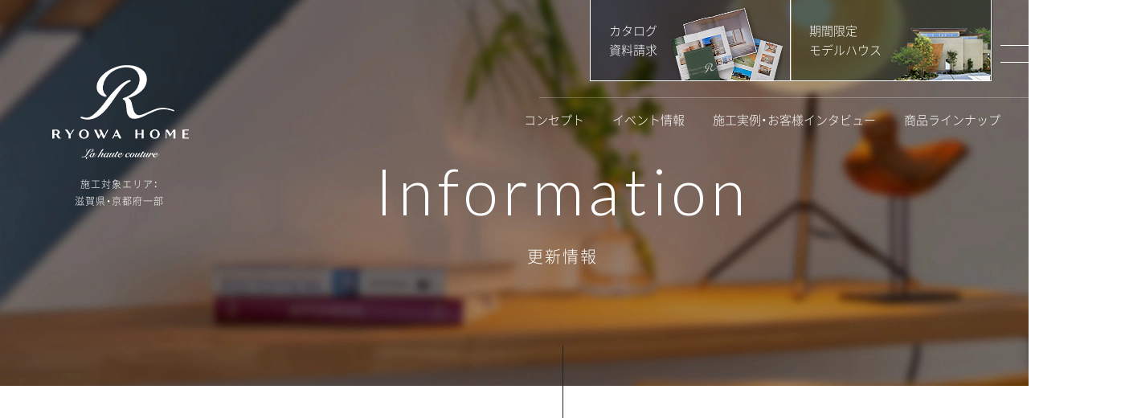

--- FILE ---
content_type: text/html; charset=UTF-8
request_url: https://www.ryowahome.com/info/10336/
body_size: 12506
content:
<!DOCTYPE html>
<html lang="ja">
<head>
<meta charset="utf-8">
<!-- Google Tag Manager -->
<script>(function(w,d,s,l,i){w[l]=w[l]||[];w[l].push({'gtm.start':
new Date().getTime(),event:'gtm.js'});var f=d.getElementsByTagName(s)[0],
j=d.createElement(s),dl=l!='dataLayer'?'&l='+l:'';j.async=true;j.src=
'https://www.googletagmanager.com/gtm.js?id='+i+dl;f.parentNode.insertBefore(j,f);
})(window,document,'script','dataLayer','GTM-5QJWKCK4');</script>
<!-- End Google Tag Manager -->
<!-- Google tag (gtag.js) -->
<script async src="https://www.googletagmanager.com/gtag/js?id=AW-1002100685"></script>
<script>
  window.dataLayer = window.dataLayer || [];
  function gtag(){dataLayer.push(arguments);}
  gtag('js', new Date());

  gtag('config', 'AW-1002100685');
</script><title>家事動線を考えた間取りについて注文住宅業者が解説 | 更新情報｜高気密高断熱G3仕様の注文住宅｜滋賀・京都の工務店【菱和ホーム】</title>
<meta name="description" content="家事動線を考えた間取りについて注文住宅業者が解説のページです。滋賀・京都で高気密高断熱G3仕様の注文住宅をお探しなら菱和ホームへ。断熱性・気密性に優れた快適な住まいを提供する工務店です。理想の家づくりをサポートします。">
<meta name="viewport" content="width=device-width">
<meta name="format-detection" content="telephone=no,address=no">
<link rel="stylesheet" href="https://www.ryowahome.com/wp-content/themes/ryowahome/css/reset.css">
<link rel="stylesheet" href="https://www.ryowahome.com/wp-content/themes/ryowahome/css/common.css?250502">
<link rel="stylesheet" href="https://www.ryowahome.com/wp-content/themes/ryowahome/css/info.css">
<link rel="stylesheet" href="https://www.ryowahome.com/wp-content/themes/ryowahome/css/editor_reset.css">
<link rel="stylesheet" href="https://www.ryowahome.com/wp-content/themes/ryowahome/css/editor_reset_info.css">
<link rel="stylesheet" href="https://cdn.jsdelivr.net/npm/yakuhanjp@3.4.1/dist/css/yakuhanjp-noto.min.css">
<link href="https://fonts.googleapis.com/css2?family=Lato:wght@300;700&display=swap" rel="stylesheet">
<meta name='robots' content='max-image-preview:large' />
<script type="text/javascript">
/* <![CDATA[ */
window._wpemojiSettings = {"baseUrl":"https:\/\/s.w.org\/images\/core\/emoji\/14.0.0\/72x72\/","ext":".png","svgUrl":"https:\/\/s.w.org\/images\/core\/emoji\/14.0.0\/svg\/","svgExt":".svg","source":{"concatemoji":"https:\/\/www.ryowahome.com\/wp-includes\/js\/wp-emoji-release.min.js"}};
/*! This file is auto-generated */
!function(i,n){var o,s,e;function c(e){try{var t={supportTests:e,timestamp:(new Date).valueOf()};sessionStorage.setItem(o,JSON.stringify(t))}catch(e){}}function p(e,t,n){e.clearRect(0,0,e.canvas.width,e.canvas.height),e.fillText(t,0,0);var t=new Uint32Array(e.getImageData(0,0,e.canvas.width,e.canvas.height).data),r=(e.clearRect(0,0,e.canvas.width,e.canvas.height),e.fillText(n,0,0),new Uint32Array(e.getImageData(0,0,e.canvas.width,e.canvas.height).data));return t.every(function(e,t){return e===r[t]})}function u(e,t,n){switch(t){case"flag":return n(e,"\ud83c\udff3\ufe0f\u200d\u26a7\ufe0f","\ud83c\udff3\ufe0f\u200b\u26a7\ufe0f")?!1:!n(e,"\ud83c\uddfa\ud83c\uddf3","\ud83c\uddfa\u200b\ud83c\uddf3")&&!n(e,"\ud83c\udff4\udb40\udc67\udb40\udc62\udb40\udc65\udb40\udc6e\udb40\udc67\udb40\udc7f","\ud83c\udff4\u200b\udb40\udc67\u200b\udb40\udc62\u200b\udb40\udc65\u200b\udb40\udc6e\u200b\udb40\udc67\u200b\udb40\udc7f");case"emoji":return!n(e,"\ud83e\udef1\ud83c\udffb\u200d\ud83e\udef2\ud83c\udfff","\ud83e\udef1\ud83c\udffb\u200b\ud83e\udef2\ud83c\udfff")}return!1}function f(e,t,n){var r="undefined"!=typeof WorkerGlobalScope&&self instanceof WorkerGlobalScope?new OffscreenCanvas(300,150):i.createElement("canvas"),a=r.getContext("2d",{willReadFrequently:!0}),o=(a.textBaseline="top",a.font="600 32px Arial",{});return e.forEach(function(e){o[e]=t(a,e,n)}),o}function t(e){var t=i.createElement("script");t.src=e,t.defer=!0,i.head.appendChild(t)}"undefined"!=typeof Promise&&(o="wpEmojiSettingsSupports",s=["flag","emoji"],n.supports={everything:!0,everythingExceptFlag:!0},e=new Promise(function(e){i.addEventListener("DOMContentLoaded",e,{once:!0})}),new Promise(function(t){var n=function(){try{var e=JSON.parse(sessionStorage.getItem(o));if("object"==typeof e&&"number"==typeof e.timestamp&&(new Date).valueOf()<e.timestamp+604800&&"object"==typeof e.supportTests)return e.supportTests}catch(e){}return null}();if(!n){if("undefined"!=typeof Worker&&"undefined"!=typeof OffscreenCanvas&&"undefined"!=typeof URL&&URL.createObjectURL&&"undefined"!=typeof Blob)try{var e="postMessage("+f.toString()+"("+[JSON.stringify(s),u.toString(),p.toString()].join(",")+"));",r=new Blob([e],{type:"text/javascript"}),a=new Worker(URL.createObjectURL(r),{name:"wpTestEmojiSupports"});return void(a.onmessage=function(e){c(n=e.data),a.terminate(),t(n)})}catch(e){}c(n=f(s,u,p))}t(n)}).then(function(e){for(var t in e)n.supports[t]=e[t],n.supports.everything=n.supports.everything&&n.supports[t],"flag"!==t&&(n.supports.everythingExceptFlag=n.supports.everythingExceptFlag&&n.supports[t]);n.supports.everythingExceptFlag=n.supports.everythingExceptFlag&&!n.supports.flag,n.DOMReady=!1,n.readyCallback=function(){n.DOMReady=!0}}).then(function(){return e}).then(function(){var e;n.supports.everything||(n.readyCallback(),(e=n.source||{}).concatemoji?t(e.concatemoji):e.wpemoji&&e.twemoji&&(t(e.twemoji),t(e.wpemoji)))}))}((window,document),window._wpemojiSettings);
/* ]]> */
</script>
<style id='wp-emoji-styles-inline-css' type='text/css'>

	img.wp-smiley, img.emoji {
		display: inline !important;
		border: none !important;
		box-shadow: none !important;
		height: 1em !important;
		width: 1em !important;
		margin: 0 0.07em !important;
		vertical-align: -0.1em !important;
		background: none !important;
		padding: 0 !important;
	}
</style>
<link rel='stylesheet' id='wp-block-library-css' href='https://www.ryowahome.com/wp-includes/css/dist/block-library/style.min.css' type='text/css' media='all' />
<style id='classic-theme-styles-inline-css' type='text/css'>
/*! This file is auto-generated */
.wp-block-button__link{color:#fff;background-color:#32373c;border-radius:9999px;box-shadow:none;text-decoration:none;padding:calc(.667em + 2px) calc(1.333em + 2px);font-size:1.125em}.wp-block-file__button{background:#32373c;color:#fff;text-decoration:none}
</style>
<style id='global-styles-inline-css' type='text/css'>
body{--wp--preset--color--black: #000000;--wp--preset--color--cyan-bluish-gray: #abb8c3;--wp--preset--color--white: #ffffff;--wp--preset--color--pale-pink: #f78da7;--wp--preset--color--vivid-red: #cf2e2e;--wp--preset--color--luminous-vivid-orange: #ff6900;--wp--preset--color--luminous-vivid-amber: #fcb900;--wp--preset--color--light-green-cyan: #7bdcb5;--wp--preset--color--vivid-green-cyan: #00d084;--wp--preset--color--pale-cyan-blue: #8ed1fc;--wp--preset--color--vivid-cyan-blue: #0693e3;--wp--preset--color--vivid-purple: #9b51e0;--wp--preset--gradient--vivid-cyan-blue-to-vivid-purple: linear-gradient(135deg,rgba(6,147,227,1) 0%,rgb(155,81,224) 100%);--wp--preset--gradient--light-green-cyan-to-vivid-green-cyan: linear-gradient(135deg,rgb(122,220,180) 0%,rgb(0,208,130) 100%);--wp--preset--gradient--luminous-vivid-amber-to-luminous-vivid-orange: linear-gradient(135deg,rgba(252,185,0,1) 0%,rgba(255,105,0,1) 100%);--wp--preset--gradient--luminous-vivid-orange-to-vivid-red: linear-gradient(135deg,rgba(255,105,0,1) 0%,rgb(207,46,46) 100%);--wp--preset--gradient--very-light-gray-to-cyan-bluish-gray: linear-gradient(135deg,rgb(238,238,238) 0%,rgb(169,184,195) 100%);--wp--preset--gradient--cool-to-warm-spectrum: linear-gradient(135deg,rgb(74,234,220) 0%,rgb(151,120,209) 20%,rgb(207,42,186) 40%,rgb(238,44,130) 60%,rgb(251,105,98) 80%,rgb(254,248,76) 100%);--wp--preset--gradient--blush-light-purple: linear-gradient(135deg,rgb(255,206,236) 0%,rgb(152,150,240) 100%);--wp--preset--gradient--blush-bordeaux: linear-gradient(135deg,rgb(254,205,165) 0%,rgb(254,45,45) 50%,rgb(107,0,62) 100%);--wp--preset--gradient--luminous-dusk: linear-gradient(135deg,rgb(255,203,112) 0%,rgb(199,81,192) 50%,rgb(65,88,208) 100%);--wp--preset--gradient--pale-ocean: linear-gradient(135deg,rgb(255,245,203) 0%,rgb(182,227,212) 50%,rgb(51,167,181) 100%);--wp--preset--gradient--electric-grass: linear-gradient(135deg,rgb(202,248,128) 0%,rgb(113,206,126) 100%);--wp--preset--gradient--midnight: linear-gradient(135deg,rgb(2,3,129) 0%,rgb(40,116,252) 100%);--wp--preset--font-size--small: 13px;--wp--preset--font-size--medium: 20px;--wp--preset--font-size--large: 36px;--wp--preset--font-size--x-large: 42px;--wp--preset--spacing--20: 0.44rem;--wp--preset--spacing--30: 0.67rem;--wp--preset--spacing--40: 1rem;--wp--preset--spacing--50: 1.5rem;--wp--preset--spacing--60: 2.25rem;--wp--preset--spacing--70: 3.38rem;--wp--preset--spacing--80: 5.06rem;--wp--preset--shadow--natural: 6px 6px 9px rgba(0, 0, 0, 0.2);--wp--preset--shadow--deep: 12px 12px 50px rgba(0, 0, 0, 0.4);--wp--preset--shadow--sharp: 6px 6px 0px rgba(0, 0, 0, 0.2);--wp--preset--shadow--outlined: 6px 6px 0px -3px rgba(255, 255, 255, 1), 6px 6px rgba(0, 0, 0, 1);--wp--preset--shadow--crisp: 6px 6px 0px rgba(0, 0, 0, 1);}:where(.is-layout-flex){gap: 0.5em;}:where(.is-layout-grid){gap: 0.5em;}body .is-layout-flow > .alignleft{float: left;margin-inline-start: 0;margin-inline-end: 2em;}body .is-layout-flow > .alignright{float: right;margin-inline-start: 2em;margin-inline-end: 0;}body .is-layout-flow > .aligncenter{margin-left: auto !important;margin-right: auto !important;}body .is-layout-constrained > .alignleft{float: left;margin-inline-start: 0;margin-inline-end: 2em;}body .is-layout-constrained > .alignright{float: right;margin-inline-start: 2em;margin-inline-end: 0;}body .is-layout-constrained > .aligncenter{margin-left: auto !important;margin-right: auto !important;}body .is-layout-constrained > :where(:not(.alignleft):not(.alignright):not(.alignfull)){max-width: var(--wp--style--global--content-size);margin-left: auto !important;margin-right: auto !important;}body .is-layout-constrained > .alignwide{max-width: var(--wp--style--global--wide-size);}body .is-layout-flex{display: flex;}body .is-layout-flex{flex-wrap: wrap;align-items: center;}body .is-layout-flex > *{margin: 0;}body .is-layout-grid{display: grid;}body .is-layout-grid > *{margin: 0;}:where(.wp-block-columns.is-layout-flex){gap: 2em;}:where(.wp-block-columns.is-layout-grid){gap: 2em;}:where(.wp-block-post-template.is-layout-flex){gap: 1.25em;}:where(.wp-block-post-template.is-layout-grid){gap: 1.25em;}.has-black-color{color: var(--wp--preset--color--black) !important;}.has-cyan-bluish-gray-color{color: var(--wp--preset--color--cyan-bluish-gray) !important;}.has-white-color{color: var(--wp--preset--color--white) !important;}.has-pale-pink-color{color: var(--wp--preset--color--pale-pink) !important;}.has-vivid-red-color{color: var(--wp--preset--color--vivid-red) !important;}.has-luminous-vivid-orange-color{color: var(--wp--preset--color--luminous-vivid-orange) !important;}.has-luminous-vivid-amber-color{color: var(--wp--preset--color--luminous-vivid-amber) !important;}.has-light-green-cyan-color{color: var(--wp--preset--color--light-green-cyan) !important;}.has-vivid-green-cyan-color{color: var(--wp--preset--color--vivid-green-cyan) !important;}.has-pale-cyan-blue-color{color: var(--wp--preset--color--pale-cyan-blue) !important;}.has-vivid-cyan-blue-color{color: var(--wp--preset--color--vivid-cyan-blue) !important;}.has-vivid-purple-color{color: var(--wp--preset--color--vivid-purple) !important;}.has-black-background-color{background-color: var(--wp--preset--color--black) !important;}.has-cyan-bluish-gray-background-color{background-color: var(--wp--preset--color--cyan-bluish-gray) !important;}.has-white-background-color{background-color: var(--wp--preset--color--white) !important;}.has-pale-pink-background-color{background-color: var(--wp--preset--color--pale-pink) !important;}.has-vivid-red-background-color{background-color: var(--wp--preset--color--vivid-red) !important;}.has-luminous-vivid-orange-background-color{background-color: var(--wp--preset--color--luminous-vivid-orange) !important;}.has-luminous-vivid-amber-background-color{background-color: var(--wp--preset--color--luminous-vivid-amber) !important;}.has-light-green-cyan-background-color{background-color: var(--wp--preset--color--light-green-cyan) !important;}.has-vivid-green-cyan-background-color{background-color: var(--wp--preset--color--vivid-green-cyan) !important;}.has-pale-cyan-blue-background-color{background-color: var(--wp--preset--color--pale-cyan-blue) !important;}.has-vivid-cyan-blue-background-color{background-color: var(--wp--preset--color--vivid-cyan-blue) !important;}.has-vivid-purple-background-color{background-color: var(--wp--preset--color--vivid-purple) !important;}.has-black-border-color{border-color: var(--wp--preset--color--black) !important;}.has-cyan-bluish-gray-border-color{border-color: var(--wp--preset--color--cyan-bluish-gray) !important;}.has-white-border-color{border-color: var(--wp--preset--color--white) !important;}.has-pale-pink-border-color{border-color: var(--wp--preset--color--pale-pink) !important;}.has-vivid-red-border-color{border-color: var(--wp--preset--color--vivid-red) !important;}.has-luminous-vivid-orange-border-color{border-color: var(--wp--preset--color--luminous-vivid-orange) !important;}.has-luminous-vivid-amber-border-color{border-color: var(--wp--preset--color--luminous-vivid-amber) !important;}.has-light-green-cyan-border-color{border-color: var(--wp--preset--color--light-green-cyan) !important;}.has-vivid-green-cyan-border-color{border-color: var(--wp--preset--color--vivid-green-cyan) !important;}.has-pale-cyan-blue-border-color{border-color: var(--wp--preset--color--pale-cyan-blue) !important;}.has-vivid-cyan-blue-border-color{border-color: var(--wp--preset--color--vivid-cyan-blue) !important;}.has-vivid-purple-border-color{border-color: var(--wp--preset--color--vivid-purple) !important;}.has-vivid-cyan-blue-to-vivid-purple-gradient-background{background: var(--wp--preset--gradient--vivid-cyan-blue-to-vivid-purple) !important;}.has-light-green-cyan-to-vivid-green-cyan-gradient-background{background: var(--wp--preset--gradient--light-green-cyan-to-vivid-green-cyan) !important;}.has-luminous-vivid-amber-to-luminous-vivid-orange-gradient-background{background: var(--wp--preset--gradient--luminous-vivid-amber-to-luminous-vivid-orange) !important;}.has-luminous-vivid-orange-to-vivid-red-gradient-background{background: var(--wp--preset--gradient--luminous-vivid-orange-to-vivid-red) !important;}.has-very-light-gray-to-cyan-bluish-gray-gradient-background{background: var(--wp--preset--gradient--very-light-gray-to-cyan-bluish-gray) !important;}.has-cool-to-warm-spectrum-gradient-background{background: var(--wp--preset--gradient--cool-to-warm-spectrum) !important;}.has-blush-light-purple-gradient-background{background: var(--wp--preset--gradient--blush-light-purple) !important;}.has-blush-bordeaux-gradient-background{background: var(--wp--preset--gradient--blush-bordeaux) !important;}.has-luminous-dusk-gradient-background{background: var(--wp--preset--gradient--luminous-dusk) !important;}.has-pale-ocean-gradient-background{background: var(--wp--preset--gradient--pale-ocean) !important;}.has-electric-grass-gradient-background{background: var(--wp--preset--gradient--electric-grass) !important;}.has-midnight-gradient-background{background: var(--wp--preset--gradient--midnight) !important;}.has-small-font-size{font-size: var(--wp--preset--font-size--small) !important;}.has-medium-font-size{font-size: var(--wp--preset--font-size--medium) !important;}.has-large-font-size{font-size: var(--wp--preset--font-size--large) !important;}.has-x-large-font-size{font-size: var(--wp--preset--font-size--x-large) !important;}
.wp-block-navigation a:where(:not(.wp-element-button)){color: inherit;}
:where(.wp-block-post-template.is-layout-flex){gap: 1.25em;}:where(.wp-block-post-template.is-layout-grid){gap: 1.25em;}
:where(.wp-block-columns.is-layout-flex){gap: 2em;}:where(.wp-block-columns.is-layout-grid){gap: 2em;}
.wp-block-pullquote{font-size: 1.5em;line-height: 1.6;}
</style>
<link rel='stylesheet' id='contact-form-7-css' href='https://www.ryowahome.com/wp-content/plugins/contact-form-7/includes/css/styles.css?ver=5.9.3' type='text/css' media='all' />
<link rel='stylesheet' id='cf7msm_styles-css' href='https://www.ryowahome.com/wp-content/plugins/contact-form-7-multi-step-module/resources/cf7msm.css?ver=4.5' type='text/css' media='all' />
<link rel='stylesheet' id='toc-screen-css' href='https://www.ryowahome.com/wp-content/plugins/table-of-contents-plus/screen.min.css?ver=2406' type='text/css' media='all' />
<script type="text/javascript" src="https://www.ryowahome.com/wp-includes/js/jquery/jquery.min.js?ver=3.7.1" id="jquery-core-js"></script>
<script type="text/javascript" src="https://www.ryowahome.com/wp-includes/js/jquery/jquery-migrate.min.js?ver=3.4.1" id="jquery-migrate-js"></script>
<link rel="canonical" href="https://www.ryowahome.com/info/10336/" />
</head>
<body id="top" class="ro internal">
<!-- Google Tag Manager (noscript) -->
<noscript><iframe src="https://www.googletagmanager.com/ns.html?id=GTM-5QJWKCK4"
height="0" width="0" style="display:none;visibility:hidden"></iframe></noscript>
<!-- End Google Tag Manager (noscript) --><header id="header">
    <div class="wrapper">
        <div class="headerWrapper">
            <p class="logoCover">
                <a href="https://www.ryowahome.com/" class="no_ro headerLogo">
                    <picture>
                        <source media="(max-width: 767px)" srcset="https://www.ryowahome.com/wp-content/themes/ryowahome/img/common/iconHeader_sp.png">
                        <img src="https://www.ryowahome.com/wp-content/themes/ryowahome/img/common/iconHeader.png"  width="170" height="117" alt="RYOWA HOME" class="imgR">
                    </picture>
                </a>
            </p>
            <p class="areaTxt">施工対象エリア：<br>滋賀県・京都府一部</p>
            <div class="rightBox spNone">
                <ul class="linkList">
                    <li class="linkItem catalog">
                        <a href="https://www.ryowahome.com/contact/" class="listLink">
                            <p class="linkTxt">カタログ<br>資料請求</p>
                        </a>
                    </li>
                    <li class="linkItem model">
                        <a href="https://www.ryowahome.com/model/" class="listLink">
                            <p class="linkTxt">期間限定<br>モデルハウス</p>
                        </a>
                    </li>
                </ul>
            </div>
        </div>
    </div>
</header><!--/header-->
<div id="btnNavi">
    <a href="javascript:void(0);">
        <div class="border"><span class="inner"></span></div>
    </a>
</div><!--/btnNavi-->
<div id="container">

    <main id="main">

        <div class="secHero">
    <div class="heroBox">
        <ul class="leftList spNone">
            <li class="leftItem">
                <a href="https://www.ryowahome.com/concept/" class="listLink">
                    コンセプト
                </a>
            </li>
            <li class="leftItem">
                <a href="https://www.ryowahome.com/event/" class="listLink">
                    イベント情報
                </a>
            </li>
            <li class="leftItem">
                <a href="https://www.ryowahome.com/works/" class="listLink">
                    施工実例・お客様インタビュー
                </a>
            </li>
            <li class="leftItem">
                <a href="https://www.ryowahome.com/lineup/" class="listLink">
                    商品ラインナップ
                </a>
            </li>
            <li class="leftItem">
                <a href="https://www.ryowahome.com/company/" class="listLink">
                    会社概要
                </a>
            </li>
        </ul>
    </div>
</div><!-- secHero -->
        <div class="secCmnTop details">
            <div class="wrapper wrapper1420 wrapperSp335">
                <div class="titBox">
                    <p class="titEng fLato">Information</p>
                    <p class="titJpn">更新情報</p>
                </div>
            </div>
        </div>


        <div class="secDetsilsBox wrapper1100 wrapperSp335 jsHide">
            <div class="topCover">
                <div class="topBox">
                    <p class="data">2019.02.24</p>
                                                        </div>
                <h1 class="tit">家事動線を考えた間取りについて注文住宅業者が解説</h1>
            </div>
        </div><!-- secDetsilsBox -->

                <div class="secDetailsEntry entry wrapper1100 wrapperSp335 jsHide">
        <p>「家事のしやすい間取りにしたいな。」<br><br />
家事は毎日行うものですから、少しでも快適にできるように間取りを考えたいものですよね。<br><br />
そこで今回は、家事動線を意識した間取りについてお話しいたします。</p><br />
<h2>□家事動線を考えた間取りについて</h2><br />
<h3>＊回遊動線を考えた間取り</h3><br />
<p>特に朝方はすることも多くあって忙しいので、なるべく自由に動けるようにしておきたいものです。<br><br />
その工夫としておすすめのものに回遊できるようなつくりにしておくというのがあります。<br><br />
たとえばキッチンと洗面台とリビングにおいて二方向の出入り口を設けておくことで、他の家族が通ったときに邪魔に感じることも少ないですし、他の部屋にいくのに遠回りすることも少なくなるでしょう。<br><br />
複数の通路があって全体として回遊できるように間取りを工夫することでより使いやすい場所にしていきましょう。</p><br />
<h3>＊洗濯を考えた間取り</h3><br />
<p>洗濯の際には、洗濯物を洗い干してから収納するという動きがあります。<br><br />
料理に比べると一日に何度も行うものでもありませんが、それでも洗濯物を持って階段を移動するような間取りにしてしまうと負担が大きくなってしまうかもしれません。<br><br />
そこで洗濯機のある場所と干す場所をなるべく近くに配置するという工夫が重要になります。<br><br />
また、衣類を収納する場所は個々の部屋でも良いのですが、動線を意識するのであれば干す場所に近いところにクローゼットなどを設けてまとめて収納できるようにしておくと良いでしょう。</p><br />
<h3>＊ものを使う場所と収納場所を近接させる</h3><br />
<p>ご家族が趣味にしているものやお子様の遊び道具など、家の中では様々なものを置いておくことになりますよね。<br><br />
そういったものを収納できる場所はなるべく使う場所に近いところが良いでしょう。<br><br />
アウトドアの道具であれば玄関に、子供の遊び道具は子供用スペースに隣接させてといったような間取りの工夫をすれば動きも少なくなりますし、収納することが面倒になりにくいので物で散らかるという可能性も下げられます。</p><br />
<h2>□最後に</h2><br />
<p>今回は、家事動線を意識した間取りについてお話しいたしました。<br><br />
建売住宅になると既に建てられており、建築前であっても間取りが決まってしまっているためご自身の希望に沿うものが見つからないかもしれません。<br><br />
一方で注文住宅は設計から行っていくことになりますので、間取りについても自由に決めることができます。<br><br />
家事動線を意識した間取りを実現するのであれば注文住宅を選ばれることがおすすめです。</p>        </div><!-- secDetailsEntry -->
        
        

        <div class="secDetailsPager wrapper1420 wrapperSp335 jsHide">
                        <div class="boxBtnPager">
                                <div class="boxBtnPrev">
                    <a href="https://www.ryowahome.com/info/10337/" class="btnPrev">
                        <div class="img imgCover">
                            <img src="https://www.ryowahome.com/wp-content/uploads/2021/02/025-scaled-1.jpg" loading="lazy" width="180" height="180" alt="注文住宅業者が解説、子供部屋の間取りの考え方">
                        </div>
                        <div class="box">
                                                        <p class="txt">注文住宅業者が解説、子供部屋の間取りの考え方</p>
                            <p class="data">2019.02.28</p>
                            <div class="txtBox">
                                <p class="txtPrev">Back</p>
                            </div>
                        </div>
                        
                    </a>
                </div><!--/boxBtnPrev-->
                
                                <div class="boxBtnNext">
                    <a href="https://www.ryowahome.com/info/10335/" class="btnNext">
                        <div class="img imgCover">
                            <img src="https://www.ryowahome.com/wp-content/uploads/2023/01/94b41a98960c3c88efc91c6bb2737bdb.jpg" loading="lazy" width="180" height="180" alt="使いやすいキッチンの間取りについて注文住宅業者が解説">
                        </div>
                        <div class="box">
                                                        <p class="txt">使いやすいキッチンの間取りについて注文住宅業者が解説</p>
                            <p class="data">2019.02.20</p>
                            <div class="txtBox">
                                <p class="txtNext">Next</p>
                            </div>
                        </div>
                    </a>
                </div><!--/boxBtnNext-->
                            </div><!--/boxBtnPager-->
                        <div class="boxBtnList">
                <a href="https://www.ryowahome.com/info?" class="btnList">一覧に戻る</a>
            </div><!--/boxBtnList-->
        </div><!--/secDetailsPager-->


        <div class="secCmnBnr jsHide">
            <div class="wrapper wrapperSp335">
                <div class="bnrCover halfBnr">
                    <div class="halfCover">
                        <a href="https://www.ryowahome.com/event/" class="bnrInner">
                            <picture>
                                <source media="(max-width: 767px)" srcset="https://www.ryowahome.com/wp-content/themes/ryowahome/img/common/bnrEvent_sp.jpg">
                                <img src="https://www.ryowahome.com/wp-content/themes/ryowahome/img/common/bnrEvent.jpg" loading="lazy" width="958" height="580" alt="Event 見学会・イベント 毎週多くのご家族様にお越しいただいております。完成見学会や家づくり相談会などを開催しております。" class="img100">
                            </picture>
                        </a>
                        <a href="https://www.ryowahome.com/works/" class="bnrInner">
                            <picture>
                                <source media="(max-width: 767px)" srcset="https://www.ryowahome.com/wp-content/themes/ryowahome/img/common/bnrWorks_sp.jpg">
                                <img src="https://www.ryowahome.com/wp-content/themes/ryowahome/img/common/bnrWorks.jpg" loading="lazy" width="958" height="580" alt="Staff スタッフ紹介 菱和ホームの設計士に皆様の想いや理想を思う存分お聞かせください。 お家・土地・お金のこと何でもご相談ください。" class="img100">
                            </picture>
                        </a>
                    </div>
                </div>
                <div class="bnrCover jsHide">
                    <a href="https://www.ryowahome.com/reserve/" class="inner">
                        <picture>
                            <source media="(max-width: 767px)" srcset="https://www.ryowahome.com/wp-content/themes/ryowahome/img/cpBnr/2510/670_640.jpg">
                            <img src="https://www.ryowahome.com/wp-content/themes/ryowahome/img/cpBnr/2510/1920_700.jpg" loading="lazy" width="1920" height="700" alt="WEBからの事前ご予約で選べる豪華来場特典プレゼント！" class="img100">
                        </picture>
                    </a>
                </div>
            </div>
        </div><!-- secCmnBnr -->

        <nav id="pnkz">
            <ol class="boxList wrapper1420 wrapperSp335">
                <li><a href="https://www.ryowahome.com/">ホーム</a></li>
                <li><a href="https://www.ryowahome.com/info?">更新情報</a></li>
                <li>家事動線を考えた間取りについて注文住宅業者が解説</li>
            </ol><!--/boxList-->
        </nav>

    </main>

    <div id="fNavi" class="spNone">
    <ul class="boxPc">
        <li class="itemPc">
            <a href="https://www.ryowahome.com/contact/" class="btnPc no_ro brt">
                <img src="https://www.ryowahome.com/wp-content/themes/ryowahome/img/common/imgNavi01.jpg?250502" width="250" height="70" alt="カタログ・資料請求">
                <p class="naviTxt">カタログ・資料請求</p>
            </a>
        </li>
        <li class="itemPc">
            <a href="https://www.ryowahome.com/model/" class="btnPc no_ro brt">
                <img src="https://www.ryowahome.com/wp-content/themes/ryowahome/img/common/imgNavi02.jpg" width="250" height="70" alt="期間限定モデルハウス">
                <p class="naviTxt">期間限定モデルハウス</p>
            </a>
        </li>
    
    </ul><!--/boxPc-->
    <ul class="boxSp">
        <li class="itemSp">
            <a href="https://www.ryowahome.com/contact/" class="btnSp">カタログ<br>資料請求</a>
        </li>
        <li class="itemSp">
            <a href="https://www.ryowahome.com/model/" class="btnSp">期間限定<br>モデルハウス</a>
        </li>
        <li class="itemSp">
            <a href="https://www.ryowahome.com/event/" class="btnSp">イベント<br class="brSp">情報</a>
        </li>
        <li class="itemSp">
            <a href="tel:0775711012" class="btnSp">電話を<br class="brSp">かける</a>
        </li>
    </ul><!--/boxSp-->
</div><!--/fNavi--> 

    <footer id="footer">
    <div class="bgBox lazyload">
        <div class="wrapperMenu">
            <div class="wrapperOut">
                <div class="logoInner">
                    <a href="https://www.ryowahome.com/" class="menuLogo no_ro">
                        <img src="https://www.ryowahome.com/wp-content/themes/ryowahome/img/common/logoFooter.png" loading="lazy" width="224" height="155" alt="RYOWA HOME" class="imgR">
                    </a>
                    <p class="areTxtfooter">施工対象エリア：滋賀県・京都府一部</p>
                    <p class="logoTxt">菱和ホーム株式会社 一級建築士事務所<br>
                        〒520-0243 滋賀県大津市堅田1-9-14 （<a href="https://maps.app.goo.gl/ZsacNXuRxYSASzsv9" class="mapInner" target="_blank">Map</a>）<br>
                        TEL.077-571-1012 / FAX.077-571-1014<br>
                        E-mail.info@ryowahome.com
                    </p>
                    <div class="lineItem spNone">
                        <a href="https://page.line.me/242owiqb?openQrModal=true" class="lineInner lazyload no_ro brt" target="_blank">
                            菱和ホームデザイン公式LINE
                        </a>
                    </div>
                </div>
            </div><!--/wrapperOut-->
            <div class="wrapperIn">
                <div class="rightInner spNone">
                    <div class="menuList">
                        <ul class="linkTxtList top">
                            <li class="linkItem"><a href="https://www.ryowahome.com/" class="linkInner">ホーム</a></li>
                            <li class="linkItem"><a href="https://www.ryowahome.com/concept/" class="linkInner">菱和ホームの家づくり</a></li>
                            <li class="linkItem"><a href="https://www.ryowahome.com/concept/desig/" class="linkInner">設計士とつくる世界に一つだけの住まい </a></li>
                            <li class="linkItem"><a href="https://www.ryowahome.com/concept/quality/" class="linkInner">業界屈指の高気密・高断熱仕様・高断熱 </a></li>
                            <li class="linkItem"><a href="https://www.ryowahome.com/concept/after/" class="linkInner">充実保証&アフターサポート</a></li>
                            <li class="linkItem"><a href="https://www.ryowahome.com/concept/?id=area" class="linkInner">施工エリアについて</a></li>
                            <li class="linkItem"><a href="https://www.ryowahome.com/concept/quality/?id=linkSumika" class="linkInner">換気システムsumikaについて</a></li>
                        </ul>
                        <ul class="linkTxtList">
                            <li class="linkItem"><a href="https://www.ryowahome.com/works/" class="linkInner">施工実例・お客様インタビュー</a></li>
                            <li class="linkItem"><a href="https://www.ryowahome.com/model/" class="linkInner">モデルハウス・ショールーム</a></li>
                            <li class="linkItem"><a href="https://www.ryowahome.com/lineup/" class="linkInner">商品ラインナップ </a></li>
                            <li class="linkItem"><a href="https://www.ryowahome.com/plan/" class="linkInner">厳選人気プラン</a></li>
                        </ul>
                        <ul class="linkTxtList">
                            <li class="linkItem"><a href="https://www.ryowahome.com/event/" class="linkInner">イベント情報</a></li>
                            <li class="linkItem"><a href="https://www.ryowahome.com/info/?category_info=staff_blog" class="linkInner">スタッフブログ</a></li>
                            <li class="linkItem"><a href="https://www.ryowahome.com/info/?category_info=housing_column" class="linkInner">家づくりコラム</a></li>
                            <!-- <li class="linkItem"><a href="https://www.ryowahome.com/info/?category_info=staff" class="linkInner">スタッフ紹介</a></li> -->
                            <li class="linkItem"><a href="https://www.ryowahome.com/company/" class="linkInner">会社概要</a></li>
                            <li class="linkItem"><a href="https://www.ryowahome.com/recruit/" class="linkInner">採用情報</a></li>
                        </ul>
                        <ul class="linkTxtList">
                            <li class="linkItem"><a href="https://www.ryowahome.com/reserve/" class="linkInner">来場予約</a></li>
                            <li class="linkItem"><a href="https://www.ryowahome.com/contact/" class="linkInner">カタログ請求</a></li>
                                                            <li class="linkItem"><a href="https://www.ryowahome.com/member/" class="linkInner">会員登録</a></li>
                            <li class="linkItem"><a href="https://www.ryowahome.com/login/" class="linkInner"> ログイン</a></li>
                                                    </ul>
                    </div><!--/menuList-->
                </div>
                <div class="snsBox">
                <div class="leftBox">
                        <a href="https://www.ryowahome.com/sitemaps/" class="leftInner">
                            サイトマップ
                        </a>
                        <a href="https://www.ryowahome.com/privacy/" class="leftInner">
                            プライバシーポリシー
                        </a>
                </div>
                    <p class="snsTit fLato">Share us-</p>
                    <ul class="snsList">
                        <li class="snsItem">
                            <a href="https://www.instagram.com/ryowahome_designhouse/" class="snsInner" target="_blank">
                                <img src="https://www.ryowahome.com/wp-content/themes/ryowahome/img/common/iconFooterSns01.png" loading="lazy" width="25" height="24" alt="Instagram" class="imgR">
                            </a>
                        </li>
                        <li class="snsItem">
                            <a href="https://www.youtube.com/@ryowahomedesign5971/featured" class="snsInner" target="_blank">
                                <img src="https://www.ryowahome.com/wp-content/themes/ryowahome/img/common/iconFooterSns02.png" loading="lazy" width="27" height="18" alt="Youtube" class="imgR">
                            </a>
                        </li>
                    </ul><!--/instaList-->
                </div>
                <div class="lineItem spOnly">
                    <a href="https://page.line.me/242owiqb?openQrModal=true" class="lineInner no_ro brt" target="_blank">
                        菱和ホームデザイン公式LINE
                    </a>
                </div>
            </div><!--/wrapperIn-->
        </div>    
        <div class="copyBox wrapperSp335">
            <div class="copyInner">
                <p class="copy fLato">Copyright<span class="fCopy">&copy;</span>RYOWA HOME DESIGN.</p> 
            </div>
            <div class="topLink">
                <a href="#top" class="topInner lazyload">
                    Page Top
                </a>
            </div>
        
        </div>
    </div>
    
</footer><!--/footer-->
</div><!--/container-->

<nav id="menu">
    <div class="wrapperMenu">
        <div class="wrapperOut">
            <div class="logo">
                <img src="https://www.ryowahome.com/wp-content/themes/ryowahome/img/common/logoMenu.png" width="317" height="218" alt="RYOWA HOME">
            </div>
            <p class="areaTxtmenu">施工対象エリア：滋賀県・京都府一部</p>
        </div>
        <div class="wrapperIn">
            <div class="inner">
                <div class="wrapperGroupContainer spNone">
                    <div class="wrapperGroup">
                        <div class="boxTop"> 
                            <ul class="boxList">
                                <li class="itemBorder"><a href="https://www.ryowahome.com/" class="itemLinkBtn top">ホーム</a></li>
                                <li class="itemBorder"><a href="https://www.ryowahome.com/concept/" class="itemLinkBtn">菱和ホームの家づくり</a></li>
                                <li class="itemBorder">
                                <ul class="conceptList">
                                        <li class="conceptItem"><a href="https://www.ryowahome.com/concept/design/" class="conceptLink">設計士とつくる世界に一つだけの住まい</a></li>
                                        <li class="conceptItem"><a href="https://www.ryowahome.com/concept/quality/" class="conceptLink">業界屈指の高気密・高断熱仕様・高断熱</a></li>
                                    </ul>
                                    <ul class="conceptList">
                                        <li class="conceptItem"><a href="https://www.ryowahome.com/concept/after/" class="conceptLink">充実保証&アフターサポート</a></li>
                                        <li class="conceptItem"><a href="https://www.ryowahome.com/concept/?id=area" class="conceptLink">施工エリアについて</a></li>
                                        <li class="conceptItem"><a href="https://www.ryowahome.com/concept/quality/?id=linkSumika" class="conceptLink">換気システムsumikaについて</a></li>
                                    </ul>
                                </li>
                            </ul><!--/boxList-->
                        </div><!--/boxGroup-->
                       
                    </div>
                    <div class="wrapperGroup">
                        <div class="boxGroup">
                            <ul class="boxList">
                                <li class="itemBorder"><a href="https://www.ryowahome.com/works/" class="itemLinkBtn top">施工実例・お客様インタビュー</a></li>
                                <li class="itemBorder"><a href="https://www.ryowahome.com/plan/" class="itemLinkBtn">厳選人気プラン</a></li>
                                <li class="itemBorder"><a href="https://www.ryowahome.com/info/?category_info=staff_blog" class="itemLinkBtn">スタッフブログ</a></li>
                                <li class="itemBorder"><a href="https://www.ryowahome.com/company/" class="itemLinkBtn">会社概要</a></li>
                                <li class="itemBorder"><a href="https://www.ryowahome.com/contact/" class="itemLinkBtn">カタログ請求</a></li>
                            </ul><!--/boxList-->
                        </div><!--/boxGroup-->
                        <div class="boxGroup">
                            <ul class="boxList">
                                <li class="itemBorder"><a href="https://www.ryowahome.com/model/" class="itemLinkBtn top">モデルハウス・ショールーム</a></li>
                                <li class="itemBorder"><a href="https://www.ryowahome.com/event/" class="itemLinkBtn">イベント情報</a></li>
                                <li class="itemBorder"><a href="https://www.ryowahome.com/info/?category_info=housing_column" class="itemLinkBtn">家づくりコラム</a></li>
                                <li class="itemBorder"><a href="https://www.ryowahome.com/recruit/" class="itemLinkBtn">採用情報</a></li>
                                                                <li class="itemBorder"><a href="https://www.ryowahome.com/login/" class="itemLinkBtn">ログイン</a></li>
                                                            </ul><!--/boxList-->
                        </div><!--/boxGroup-->
                        <div class="boxGroup">
                            <ul class="boxList">
                                <li class="itemBorder"><a href="https://www.ryowahome.com/lineup/" class="itemLinkBtn top">商品ラインナップ</a></li>
                                <!-- <li class="itemBorder"><a href="https://www.ryowahome.com/info/?category_info=staff" class="itemLinkBtn">スタッフ紹介</a></li> -->
                                <li class="itemBorder"><a href="https://www.ryowahome.com/reserve/" class="itemLinkBtn">来場予約</a></li>
                                                                <li class="itemBorder"><a href="https://www.ryowahome.com/member/" class="itemLinkBtn">会員登録</a></li>
                                                            </ul><!--/boxList-->
                        </div><!--/boxGroup-->
                    </div>
                </div>
                <div class="wrapperGroupContainerSp spOnly">
                    <div class="spImg spOnly">
                        <img src="https://www.ryowahome.com/wp-content/themes/ryowahome/img/common/logoMenu_sp.gif" loading="lazy" width="78" height="54" alt="RYOWA HOME" class="imgR">
                    </div>
                    <p class="areaTxtmenuSp">施工対象エリア：<br>滋賀県・京都府一部</p>
                    <div class="bnrlist">
                        <ul class="list">
                            <li class="item">
                                <a href="https://www.ryowahome.com/works/" class="bnrlink">
                                    <img src="https://www.ryowahome.com/wp-content/themes/ryowahome/img/common/imgmenuBnr01.jpg" width="162" height="90" alt="施工実例" loading="lazy" class="imgR">
                                </a>
                            </li><!-- item -->
                            <li class="item">
                                <a href="https://www.ryowahome.com/lineup/" class="bnrlink">
                                    <img src="https://www.ryowahome.com/wp-content/themes/ryowahome/img/common/imgmenuBnr02.jpg" width="162" height="90" alt="商品紹介" loading="lazy" class="imgR">
                                </a>
                            </li><!-- item -->
                            <li class="item">
                                <a href="https://www.ryowahome.com/reserve/" class="bnrlink">
                                    <img src="https://www.ryowahome.com/wp-content/themes/ryowahome/img/cpBnr/2510/324_180.jpg" width="162" height="90" alt="来場予約" loading="lazy" class="imgR">
                                </a>
                            </li><!-- item -->
                            <li class="item">
                                <a href="https://www.ryowahome.com/contact/" class="bnrlink">
                                    <img src="https://www.ryowahome.com/wp-content/themes/ryowahome/img/common/imgmenuBnr04.jpg" width="162" height="90" alt="カタログ請求" loading="lazy" class="imgR">
                                </a>
                            </li><!-- item -->
                            <li class="item item_100">
                                <a href="https://www.ryowahome.com/lp/clasie/" class="bnrlink">
                                    <img src="https://www.ryowahome.com/wp-content/themes/ryowahome/img/common/imgmenuBnr05.jpg?250724" width="335" height="120" alt="菱和ホームの設計チームが描き出す、理想の注文住宅。世界にひとつの邸宅。" loading="lazy" class="imgR">
                                </a>
                            </li><!-- item -->
                            <li class="item item_100">
                                <a href="https://www.ryowahome.com/lp/hiraya/" class="bnrlink">
                                    <img src="https://www.ryowahome.com/wp-content/themes/ryowahome/img/common/imgmenuBnr06.jpg" width="335" height="120" alt="HIRAYA 至福の暮らしを叶える完全自由設計の平屋" loading="lazy" class="imgR">
                                </a>
                            </li><!-- item -->
                            <li class="item item_100">
                                <a href="https://www.ryowahome.com/recruit/" class="bnrlink">
                                    <img src="https://www.ryowahome.com/wp-content/themes/ryowahome/img/common/imgmenuBnr07.jpg" width="335" height="141" alt="採用情報 想いをくみとり、ゼロから形にする 業績好調につき営業職・設計職を積極採用中!" loading="lazy" class="imgR">
                                </a>
                            </li><!-- item -->
                        </ul>
                    </div><!-- bnrlist -->
                    <ul class="boxList">
                        <li class="itemBorder"><a href="https://www.ryowahome.com/" class="itemLinkBtn top">ホーム</a></li>
                        <li class="itemBorder"><a href="https://www.ryowahome.com/concept/" class="itemLinkBtn">菱和ホームの家づくり</a></li>
                        <li class="conceptItem"><a href="https://www.ryowahome.com/concept/design/" class="conceptLink">設計士とつくる世界に一つだけの住まい</a></li>
                        <li class="conceptItem"><a href="https://www.ryowahome.com/concept/quality/" class="conceptLink">業界屈指の高気密・高断熱仕様・高断熱</a></li>
                        <li class="conceptItem"><a href="https://www.ryowahome.com/concept/after/" class="conceptLink">充実保証&アフターサポート</a></li>
                        <li class="conceptItem"><a href="https://www.ryowahome.com/concept/?id=area" class="conceptLink">施工エリアについて</a></li>
                        <li class="conceptItem"><a href="https://www.ryowahome.com/concept/quality/?id=linkSumika" class="conceptLink">換気システムsumikaについて</a></li>
                        <li class="itemBorder"><a href="https://www.ryowahome.com/works/" class="itemLinkBtn top">施工実例・お客様インタビュー</a></li>
                        <li class="itemBorder"><a href="https://www.ryowahome.com/model/" class="itemLinkBtn">モデルハウス・ショールーム</a></li>
                        <li class="itemBorder"><a href="https://www.ryowahome.com/lineup/" class="itemLinkBtn">商品ラインナップ</a></li>
                        <li class="itemBorder"><a href="https://www.ryowahome.com/plan/" class="itemLinkBtn">厳選人気プラン</a></li>
                        <li class="itemBorder"><a href="https://www.ryowahome.com/event/" class="itemLinkBtn">イベント情報</a></li>
                        <li class="itemBorder"><a href="https://www.ryowahome.com/info/?category_info=staff_blog" class="itemLinkBtn">スタッフブログ</a></li>
                        <li class="itemBorder"><a href="https://www.ryowahome.com/info/?category_info=housing_column" class="itemLinkBtn">家づくりコラム</a></li>
                        <!-- <li class="itemBorder"><a href="https://www.ryowahome.com/info/?category_info=staff" class="itemLinkBtn">スタッフ紹介</a></li> -->
                        <li class="itemBorder"><a href="https://www.ryowahome.com/company/" class="itemLinkBtn">会社概要</a></li>
                        <li class="itemBorder"><a href="https://www.ryowahome.com/recruit/" class="itemLinkBtn">採用情報</a></li>
                        <li class="itemBorder"><a href="https://www.ryowahome.com/reserve/" class="itemLinkBtn top">来場予約</a></li>
                        <li class="itemBorder"><a href="https://www.ryowahome.com/contact/" class="itemLinkBtn">カタログ請求</a></li>
                                                <li class="itemBorder"><a href="https://www.ryowahome.com/member/" class="itemLinkBtn">会員登録</a></li>
                        <li class="itemBorder"><a href="https://www.ryowahome.com/login/" class="itemLinkBtn">ログイン</a></li>
                                            </ul><!--/boxList-->
                </div>
                <div class="flowSns">
                    <div class="lineBox">
                        <a href="https://page.line.me/242owiqb?openQrModal=true" class="lineInner" target="_blank">
                            菱和ホームデザイン公式LINE
                        </a>
                    </div>
                    <ul class="boxListSnsRight">
                        <li class="itemSns spNone">
                            <p class="snsTxt">Share us-</p>
                        </li>
                        <li class="itemSns">
                            <a href="https://www.instagram.com/ryowahome_designhouse/" target="_blank">
                                <img src="https://www.ryowahome.com/wp-content/themes/ryowahome/img/common/iconInsta.gif" loading="lazy"  width="25" height="25" alt="" class="img100">
                            </a>
                        </li>
                        <li class="itemSns">
                            <a href="https://www.youtube.com/@ryowahomedesign5971/featured" target="_blank">
                                <img src="https://www.ryowahome.com/wp-content/themes/ryowahome/img/common/iconYoutube.gif" loading="lazy"  width="27" height="18" alt="" class="img100">
                            </a>
                        </li>
                    </ul><!--/boxList-->
                </div>
            </div>
        </div>
    </div>
</nav><!--/menu-->
<script type="application/ld+json">
    {
        "@context": "http://schema.org",
        "@type": "BreadcrumbList",
        "itemListElement": [
            {
                "@type": "ListItem",
                "position": 1,
                "item": {
                    "@id": "https://www.ryowahome.com/",
                    "name": "TOP"
                }
            },
            {
                "@type": "ListItem",
                "position": 2,
                "item": {
                    "@id": "https://www.ryowahome.com/info/",
                    "name": "更新情報"
                }
            },
            {
                "@type": "ListItem",
                "position": 3,
                "item": {
                    "@id": "https://www.ryowahome.com/info/10336/",
                    "name": "家事動線を考えた間取りについて注文住宅業者が解説"
                }
            }
        ]
    }
</script>


<script src="https://www.ryowahome.com/wp-content/themes/ryowahome/scripts/jquery.js"></script>
<script src="https://www.ryowahome.com/wp-content/themes/ryowahome/scripts/common.js?250321"></script>
<script src="https://www.ryowahome.com/wp-content/themes/ryowahome/scripts/editor_reset.js"></script>
<script type="text/javascript" src="https://www.ryowahome.com/wp-content/plugins/contact-form-7/includes/swv/js/index.js?ver=5.9.3" id="swv-js"></script>
<script type="text/javascript" id="contact-form-7-js-extra">
/* <![CDATA[ */
var wpcf7 = {"api":{"root":"https:\/\/www.ryowahome.com\/wp-json\/","namespace":"contact-form-7\/v1"}};
/* ]]> */
</script>
<script type="text/javascript" src="https://www.ryowahome.com/wp-content/plugins/contact-form-7/includes/js/index.js?ver=5.9.3" id="contact-form-7-js"></script>
<script type="text/javascript" id="cf7msm-js-extra">
/* <![CDATA[ */
var cf7msm_posted_data = [];
/* ]]> */
</script>
<script type="text/javascript" src="https://www.ryowahome.com/wp-content/plugins/contact-form-7-multi-step-module/resources/cf7msm.min.js?ver=4.5" id="cf7msm-js"></script>
<script type="text/javascript" id="toc-front-js-extra">
/* <![CDATA[ */
var tocplus = {"smooth_scroll":"1","visibility_show":"show","visibility_hide":"hide","width":"Auto"};
/* ]]> */
</script>
<script type="text/javascript" src="https://www.ryowahome.com/wp-content/plugins/table-of-contents-plus/front.min.js?ver=2406" id="toc-front-js"></script>
</body>
</html>


--- FILE ---
content_type: text/css
request_url: https://www.ryowahome.com/wp-content/themes/ryowahome/css/common.css?250502
body_size: 10599
content:
@charset "utf-8";

@font-face{
    font-family:'Noto Sans JP';
    font-style:normal;
    font-weight:400;
    src:url(../fonts/NotoSansCJKjp/NotoSansCJKjp-Light.woff2) format('woff2'),
        url(../fonts/NotoSansCJKjp/NotoSansCJKjp-Light.woff) format('woff'),
        url(../fonts/NotoSansCJKjp/NotoSansCJKjp-Light.otf) format('opentype');
    font-display: swap;
}
@font-face{
    font-family:'Noto Sans JP';
    font-style:normal;
    font-weight:700;
    src:url(../fonts/NotoSansCJKjp/NotoSansCJKjp-Bold.woff2) format('woff2'),
        url(../fonts/NotoSansCJKjp/NotoSansCJKjp-Bold.woff) format('woff'),
        url(../fonts/NotoSansCJKjp/NotoSansCJKjp-Bold.otf) format('opentype');
    font-display: swap;
}

/*==============================
    基本設定
==============================*/
body{
    color:#222;
    font-size:12px;
    font-family:'YakuHanJP_Noto','Noto Sans JP', sans-serif;
    margin:0;
    padding:0;
    text-align:left;
    background:#fff;
    -webkit-text-size-adjust:100%;
    -webkit-tap-highlight-color:rgba(0,0,0,0.25);
    position:relative;
    word-break:break-all;
    min-width:1400px;
    overflow-y: scroll;
}
@media only screen and (max-width:767px){
    body{
        min-width:0;
    }
}

body *, body *::before, body *::after{box-sizing:border-box;}
img{vertical-align:bottom;}
h1,h2,h3,h4,h5,h6{font-weight:normal;}
th{
    font-weight:normal;
    text-align:left;
}

/*font layout*/
.fBold{font-weight:bold;}
.fLato{font-family: "Lato", sans-serif;}
.fZenOldMincho{font-family: "Zen Old Mincho", serif;}

/*rollover*/
.ro a:hover,
a.ro:hover,
a .ro:hover,
.cursorPointer:hover{ opacity:0.8; }
.ro a,
a.ro,
a .ro,
.cursorPointer{
    transition:opacity 0.2s ease-out;
}
.cursorPointer{cursor:pointer;}
@media only screen and (max-width:767px){
    .ro a:hover,
    a.ro:hover,
    a .ro:hover,
    .cursorPointer:hover{ opacity:1; }
}

/*rollover(brightnessによる変化)*/
.brt a:hover,a.brt:hover,a .brt:hover{ -webkit-filter: brightness(1.1);filter: brightness(1.1); }
.brt a,
a.brt,
a .brt{
    transition:filter 0.2s ease-out;
}
@media only screen and (max-width:767px){
    .brt a:hover,a.brt:hover,a .brt:hover{ filter:none; }
}

/*ro無効化*/
.ro .no_ro a:hover,
.ro a.no_ro:hover,
.ro .no_ro .cursorPointer:hover,
.ro .cursorPointer.no_ro:hover{ opacity:1; }

/* 電話リンクの無効化 */
a[href^="tel:"]{
    pointer-events:none;
    cursor:default;
}
@media only screen and (max-width:767px){
    a[href^="tel:"]{
        pointer-events:auto;
        cursor:pointer;
    }
}

/* container */
#container{
    overflow:hidden;
    max-width:1920px;
    margin:0 auto;
    width:100%
}
@media only screen and (max-width:767px){
    #container{
        width: 100%;
    }
}

/*========================================
    レスポンシブ用(不要な場合は削除)
========================================*/
.spOnly,
.brSp,
.imgSp{
    display:none;
}
.img100{
    width:100%;
    height:auto;
}
@media only screen and (max-width:767px){
    .spNone,
    .brPc,
    .imgPc{
        display:none;
    }
    .spOnly{
        display:block;
    }
    .brSp,
    .imgSp{
        display:inline;
    }
    .imgR{
        width:100%;
        height:auto;
    }
}

/*-----------------------------------------------
    imgCover
-----------------------------------------------*/
/* imgCover */
.imgCover,
.imgCont{
    position:relative;
}
.imgCover img {
    width:100%;
    height:100%;
    position:absolute;
    top:0;
    left:0;
    object-fit:cover;
    font-family:'object-fit:cover;';
}
.imgCont img{
    width:auto;
    height:auto;
    max-width:100%;
    max-height:100%;
    display:block;
    position:absolute;
    top:0;
    bottom:0;
    left:0;
    right:0;
    margin:auto;
}

/*-----------------------------------------------
    wrapper
-----------------------------------------------*/
.wrapper1000{
    width: 1000px;
    margin: 0 auto;
    max-width: 100%;
}
.wrapper1100{
    width: 1100px;
    margin: 0 auto;
    max-width: 100%;
}
.wrapper1150{
    width: 1150px;
    margin: 0 auto;
    max-width: 100%;
}
.wrapper1280{
    width: 1280px;
    margin: 0 auto;
    max-width: calc(100% - 40px);
}
.wrapper1220{
    width: 1220px;
    margin: 0 auto;
    max-width: calc(100% - 40px);
}
.wrapper1420{
    width: 1420px;
    margin: 0 auto;
    max-width: calc(100% - 40px);
}
.wrapper1500{
    width: 1500px;
    margin: 0 auto;
    max-width: calc(100% - 100px);
}
.wrapper1620{
    width: 1620px;
    margin: 0 auto;
    max-width: calc(100% - 100px);
}
.wrapper1720{
    width: 1720px;
    margin: 0 auto;
    max-width: calc(100% - 100px);
}
@media only screen and (max-width:767px){
    .wrapper1000{
        width: 100%;
        margin: 0 auto;
        max-width: none;
    }
    .wrapper1100{
        width: 100%;
        margin: 0 auto;
        max-width: none;
    }
    .wrapper1150{
        width: 100%;
        margin: 0 auto;
        max-width: none;
    }
    .wrapper1280,.wrapper1220{
        width: 100%;
        margin: 0 auto;
        max-width: none;
    }
    .wrapper1500,
    .wrapper1620,
    .wrapper1720,
    .wrapper1420{
        width: 100%;
        margin: 0 auto;
        max-width: none;
    }
    .wrapperSp{
        width: 92%;
        margin: 0 auto;
        max-width: none;
    }
    .wrapperSp335 {
        width: 89.334%;
        margin: 0 auto;
    }
    .wrapperSp315 {
        width: 84%;
        margin: 0 auto;
    }
}

/*-----------------------------------------------
    header
-----------------------------------------------*/
#header {
    position: absolute;
    top: 0;
    left: 0;
    z-index: 10;
    display: flex;
    width: 100%;
}
#header .wrapper{
    width: 100%;
    position: relative;
    z-index: 9997;
    padding-left: 65px;
}
#header .headerWrapper{
    display: flex;
}
#header .headerLogo {
    display: block;
    width: 170px;
    margin-top: 81px;
}
#header .rightBox{
   position:absolute;
   right: calc(50% - 737px);
}
#header .linkList {
    display: flex;
}
#header .linkItem{
    width: 250px;
    position: relative;
}

#header .listLink{
    height: 101px;
    text-decoration: none;
    position: relative;
    display: block;
    border: 1px solid #fff;
    border-top:none;
    overflow: hidden;
}
#header .linkItem:nth-child(2) .listLink{
    border-left: none;
}
#header .listLink::before{
    position: absolute;
    content: "";
    background: url(../img/common/imgHeaderLink01.png?250502) center top / cover;
    width: 139px;
    height:90px ;
    bottom: 0;
    right:9px;
}
#header .linkItem:nth-child(2) .listLink::before{
    background: url(../img/common/imgHeaderLink02.png) center top / cover;
    width: 135px;
    height:69px ;
    bottom: -3px;
    right: -10px
}
#header .linkTxt{
    color: #fff;
    font-size: 15px;
    line-height: 1.6;
    padding: 26px 0 0 23px;
    position: relative;
}
#header .areaTxt {
    text-align: center;
    font-size: 12px;
    line-height: 1.833;
    display: inline-block;
    color: #fff;
    letter-spacing: 1px;
    position: absolute;
    bottom: -63px;
    left: 93px;
}


@media only screen and (max-width:1800px){
    #header .rightBox {
        position: absolute;
        right: calc(50% - 534px);
    }
}
@media only screen and (max-width:767px){
    #header .wrapper {

        padding-left: 20px;
    }
    #header .headerWrapper {
        align-items: center;
    }
    #header .headerLogo {
        width: 78px;
        margin-top: 20px;
    }
    #header .areaTxt {
        position: static;
        text-align: left;
        font-size: 11px;
        line-height: 1.63;
        margin-top: 15px;
        margin-left: 15px;
        letter-spacing: 0;
    }
}

/* secHero */
.secHero{
    height: 100vh;
    position: relative;
}
.secHero::before{
    content: "";
    width: 250px;
    height: 100px;
    mix-blend-mode: multiply;
    position: absolute;
    top: 0px;
    right: calc(50% - 488px);
    margin: auto;
    display: block;
    background: rgba(50, 88, 136, 0.6);
    z-index: 1;
}
.secHero::after{
    content: "";
    width: 250px;
    height: 100px;
    mix-blend-mode: multiply;
    position: absolute;
    top: 0px;
    right: calc(50% - 737px);
    margin: auto;
    display: block;
    background: rgba(46, 79, 50, 0.6);
    z-index: 1;
}
.secHero .heroBox{
    height: 100%;
    position: relative;
    background: url(../img/index/imgHero.jpg) center top / cover;
    display: flex;
    align-items: flex-end;
    justify-content: flex-end;
}
.secHero .heroBox::before{
    position: absolute;
    content: "";
    background: rgba(255, 255, 255, 0.25);
    width: 1px;
    height: calc(100% - 160px);
    top: 80px;
    left: 300px;
}
.secHero .txtBox{
    color: #fff;
    padding-right: 48px;
    padding-bottom: 100px;
    text-shadow: 0px 0 20px #4f4f4f, 0px 0 0px #4f4f4f, 0px 0 60px #4f4f4f;
}
.secHero .topTit{
    font-size: 46px;
    letter-spacing: 7px;
    font-weight: 400;
}
.secHero .tit{
    font-size: 24px;
    margin-top: 42px;
    letter-spacing: 5.5px;
    margin-left: 12px
}
.secHero .txt{
    font-size: 22px;
    margin-top: 37px;
    margin-left: 11px;
    opacity: 0.8;
    letter-spacing: 5px;
}
.secHero .leftList{
    position: absolute;
    left: 65px;
    top: calc(50% - 152px);
}
.secHero .listLink{
    text-decoration: none;
    color: #fff;
    font-size: 15px;
    display: inline-block;
}
.secHero .leftItem{
    position: relative;
}
.secHero .leftItem:nth-child(n+2){
    margin-top: 45px;
}
.internal .secHero {
    height: auto;
}
.internal .secHero .heroBox{
    height: auto;
    background: none;
}
.internal .secHero .heroBox::before{
    position: absolute;
    content: "";
    width: 669px;
    height: 1px;
    left: unset;
    right: calc(50% - 900px);
    top: calc(50% - -121px);
    background: rgba(255, 255, 255, 0.25);
    z-index: 1;
}
.internal .secHero .leftList {
    position: absolute;
    left: unset;
    right: calc(50% - 900px);
    top: calc(50% - -142px);
    z-index: 10;
    display: flex;
}
.internal  .secHero .leftItem:nth-child(n+2) {
    margin-top: 0px;
}
.internal .secHero .leftItem {
    position: relative;
    margin-right: 35px;
}
.internal  .secHero .leftItem:last-child{
    margin-right: 0;
}
@media only screen and (max-width:1800px){
    .secHero::before {
        right: calc(50% - 284px);
    }
    .secHero::after {
        right: calc(50% - 535px);
    }
    .internal .secHero .leftList{
        right: calc(50% - 640px);
    }
    .internal .secHero .heroBox::before{
        right: calc(50% - 640px);
    }
}
@media only screen and (max-width:767px){
    .secHero{
        position: relative;
        height: auto;
    }
    .secHero .heroBox{
        height: auto;
        padding: 113.334vw 0 18.8vw;
        background: url(../img/index/imgHero_sp.jpg) center top / cover;
        justify-content: flex-start;
    }
    .secHero .txtBox{
        padding-right: 0px;
        padding-bottom: 0px;
    }
    .secHero .topTit{
        font-size: 28px;
        line-height: 1.57;
        letter-spacing: 4px;
        padding-left: 7px;
    }
    .secHero .tit{
        font-size: 16px;
        line-height: 1.8;
        margin-top: 0px;
        letter-spacing: 1.5px;
        margin-left: 10px
    }
    .secHero .txt{
        font-size: 14px;
        margin-top: 12px;
        margin-left: 8px;
        opacity: 1;
    letter-spacing: 2px;
    }

    .secHero .heroBox::before{
        display: none;
    }
    .secHero::before,
    .secHero::after{
        display: none;
    }
    .internal .secHero{
        display: none;
    }
}
@media only screen and (max-width:359px){
    .secHero .topTit {
        font-size: 27px;
    }
}


/*-----------------------------------------------
	btnNavi
-----------------------------------------------*/
#btnNavi {
    width:110px;
    height:110px;
    display: flex;
    align-items: center;
    margin-left: auto;
    z-index:10000;
    position:absolute;
  right: 50px;
    top: 13px;
}

#btnNavi a{
	display: flex;
	align-items: center;
	justify-content: center;
	flex-direction: column;
    text-decoration: none;
    width: 110px;
    height: 40px;
    color: #fff;
}
#btnNavi.naviOpen a{
    color:#000;
}
#btnNavi.naviOpen{
    top:-3px;
}
#btnNavi .border {
	width: 100px;
	height: 31px;
	position: relative;
	padding-top: 16px;
}
#btnNavi .border .inner,
#btnNavi .border .inner::before,
#btnNavi .border .inner::after{
	display: block;
	width: 100px;
	height: 1px;
	background: #fff;
    left:0;
    right:0;
    margin: auto;
}
#btnNavi .border .inner{
    width: 0;
    height: 0;
}
#btnNavi .border .inner::before{
	content: '';
	position: absolute;
	transition: all 0.4s ease-out;
    top: 3px;
    left:0;
    right:0;
    margin: auto;
}
#btnNavi .border .inner::after{
	content: '';
	position: absolute;
	transition: all 0.4s ease-out;
    bottom: 6px;
    left:0;
    right:0;
    margin: auto;
}
#btnNavi .txt{
	margin-top: 7px;
	font-size: 12px;
    letter-spacing: 2.5px;
    font-weight: 700;
}
#btnNavi.naviOpen .border {
    width: 88px;
    height: 51px;
    padding-top: 10px;
}
#btnNavi:not(.naviOpen) a .txtClose,
#btnNavi.naviOpen .txtMenu{
    display: none;
}
#btnNavi.naviOpen .border .inner {
    width: 0;
    height: 0;
}
#btnNavi.naviOpen .border .inner::before {
    transform: translateY(50px) rotate(-30deg);
    top: -30px;
    width: 100px;
    height: 1px;
    background-color: #232323;
}
#btnNavi.naviOpen .border .inner::after {
    transform: translateY(12px) rotate(30deg);
    bottom: 30px;
    width: 100px;
    height: 1px;
    background-color: #232323;
}
#btnNavi.naviOpen .txt{
	margin-top:0;
}
@media only screen and (max-width:767px){
    #btnNavi {
        width: 40px;
        height: 12px;
    top: 42px;
    right: 20px;
    }
    #btnNavi .border {
        width: 40px;
        height: 21px;
        padding-top: 0px;
    }
    #btnNavi .border .inner, #btnNavi .border .inner::before, #btnNavi .border .inner::after {
        width: 40px;
    }
    #btnNavi.naviOpen .border .inner::before {
        transform: translateY(50px) rotate(-30deg);
        top: -48px;
        width: 38px;
    }
    #btnNavi.naviOpen .border .inner::after {
        transform: translateY(12px) rotate(30deg);
        bottom: 30px;
        width: 38px;
    }
    #btnNavi.naviOpen .border {
        width: 35px;
        height: 21px;
        padding-top: 10px;
    }
    #btnNavi.naviOpen {
        top: 28px;
    }
}




/*-----------------------------------------------
    menu
-----------------------------------------------*/
#menu{
    display: none;
    position: relative;
    background-color:#fff;
    z-index: 9998;
    width: 100%;
    min-width: 1400px;
    overflow: hidden;
    margin: 0 0 0 auto;
    min-height: 100vh;
}
#menu .wrapperMenu{
    display: flex;
}
#menu .wrapperOut{
    width:40.625%;
    height: auto;
}
#menu .wrapperIn{
    width:59.375%;
}
#menu .inner{
    width: 790px;
    margin: 22px auto 0;
}
#menu .itemBorder a{
    color:#000;
    text-decoration: none;
    font-size:14px;
    line-height: 4.358;
    letter-spacing:1px;
    display: block;
    position: relative;
}
#menu .itemBorder a::before{
    position: absolute;
    content: "";
    background: #e5e5e5;
    width: 100%;
    height: 1px;
    left: 0;
    bottom: 0;
}
#menu .itemBorder a::after{
    position: absolute;
    content: "";
    background: url(../img/common/iconMenu.gif) center top / cover;
    width: 6px;
    height: 8px;
    right: 0px;
    bottom: calc(50% - 5px);
}
#menu .itemBorder .conceptList{
    display: flex;
    padding-left: 50px;
    border-bottom: 1px solid #e5e5e5;
    margin-top: 3px;
}
#menu .itemBorder .conceptList:first-child {
    border-bottom: none;
    margin-top: 23px;
}
#menu .itemBorder .conceptList:last-child {
    margin-top: 20px;
    padding-bottom: 24px;
}
#menu .itemBorder .conceptList a {
    line-height: 1;
}
#menu  .conceptItem{
    margin-right: 41px;
}
#menu .conceptItem:nth-child(2){
    margin-right: 50px;
}
#menu .conceptItem:nth-child(3){
    margin-right: 0px;
}
#menu .conceptItem .conceptLink{
    position: relative;
}

#menu .conceptItem  a{
    font-size: 13px;
    position: relative;
}
#menu .conceptItem  a::before{
    position: absolute;
    content: "";
    background: #232323;
    width: 10px;
    height: 1px;
    left: -18px;
    top: calc(50% - 0.5px);
}
#menu  .conceptItem  a::after{
    display: none;
}
#menu .itemLinkMain{
    font-size:16px;
    line-height: 2;
    letter-spacing: 1px;
    color:#1a1a1a;
    font-weight: 700;
    position: relative;
    display: inline-block;
}
#menu .itemLinkBtn{
    font-size:14px;
    letter-spacing:2.5px;
}
#menu .boxList{
    margin-top: 0px;
    padding-top: 0px;
}
#menu .boxTop{
    width: 100%;
    margin: -34px auto 0;
}
#menu .wrapperGroup{
    display: flex;
}
#menu .wrapperGroup:nth-child(n+2){
    margin-top:29px;
}
#menu .boxGroup{
    width: 240px;
    margin-right:35px;
}
#menu .boxGroup:nth-child(3n){
    margin-right:0;
}
#menu .wrapperIn{
    margin: 0 auto;
    padding: 4px 99px 0;
    min-width: 900px;
    display: flex;
    align-items: center;
}
#menu .itemLinkSub{
    font-size:12px;
    letter-spacing: 0;
}
#menu .boxSubList{
    display: flex;
    justify-content: center;
}
#menu .boxSubList .itemBorder:nth-child(n+2){
    margin-left:30px;
    position: relative;
}
#menu .boxSubList .itemBorder:nth-child(n+2)::after{
    position: absolute;
    content: '/';
    color:#fff;
    top:calc(50% - 6px);
    left:-15px;
}
#menu .subGroup{
    margin-top:55px;
}
#menu .logo{
    text-align: center;
    margin-top:8px;
}
#menu .titLogo{
    font-size: 16px;
    color:#fff;
    margin-top:38px;
    letter-spacing:1.5px;
}
#menu .txtLogo{
    font-size:13px;
    line-height: 2.46;
    color:#fff;
    margin-top:20px;
    letter-spacing: 2px;
}
#menu .txtLogo a{
    color:#fff;
    text-decoration: none;
}
#menu .wrapperOut{
    min-height: 100vh;
    background: url(../img/common/imgMenuLeft.jpg) center top / cover no-repeat;
    position: relative;
}
#menu .logo{
    width: 100%;
    height: 100%;
    display: flex;
    align-items: center;
    justify-content: center;
    position: absolute;
    top: 0;
    left: 0;
}
#menu .areaTxtmenu {
    font-size: 13px;
    letter-spacing: 1px;
    color: #fff;
    width: 100%;
    height: 100%;
    display: flex;
    align-items: center;
    justify-content: center;
    position: absolute;
    top: 163px;
    left: 0;
}
#menu .itemBorder .inner{
    font-size:12px;
    line-height:2.5;
    padding-left:25px;
    position: relative;
}
#menu .itemBorder .inner::before{
    position: absolute;
    content: '';
    width:10px;
    height: 1px;
    top:calc(50% - 0.5px);
    left:12px;
    background-color: #000;
}

#menu .flowSns .boxListSnsRight,
#menu .flowSns .boxListSnsLeft{
    display: flex;
}
#menu .flowSns{
    display: flex;
    align-items: center;
    justify-content: flex-end;
    margin-top: 50px;
}
#menu .flowSns .txtSns{
    font-size:14px;
    display: block;
    text-decoration: none;
    letter-spacing: 0.5px;
    color:#000;
    padding-right:20px;
    margin-right:20px;
    border-right:1px solid #000;
}
#menu .flowSns .txtSns.info{
    position: relative;
}

#menu .flowSns .boxListSnsLeft .itemSns:last-child .txtSns{
    border-right:none;
}
#menu .flowSns .boxListSnsRight .itemSns{
    margin-right:20px;
}
#menu .flowSns .boxListSnsRight{
    margin-left:60px;
}
#menu .flowSns .boxListSnsRight .itemSns:last-child{
    margin-right:0;
    margin-top: 4px;
}

#menu .snsTxt{
    font-size: 16px;
    margin-top: 5px;
}
#menu .itemSns a{
    display: inline-block;
}
#menu .itemSns:nth-child(2){
    width: 25px;
    height: 25px;
}
#menu .itemSns:nth-child(3){
    width: 27px;
    height: 18px;
}

#menu .lineBox{
    width: 310px;
    margin: 0 auto 0 0;
}
#menu .lineInner{
    font-size: 14px;
    text-decoration: none;
    color: #fff;
    background: #2e4f32;
    height: 62px;
    display: flex;
    justify-content: center;
    align-items: center;
    border-radius: 31px;
    position: relative;
}
#menu .lineInner::before{
    position: absolute;
    content: "";
    background: url(../img/common/iconLineArrow.gif) center top / cover;
    width: 5px;
    height: 6px;
    top: calc(50% - 4px);
    right: 30px;
}

/* ipad */
.isDesktopIpad #menu .wrapperIn {
    margin: 0 auto;
    padding: 4px 70px 0;
}
.isDesktopIpad #menu .conceptItem a {
    font-size: 11px;
}
.isDesktopIpad #menu .itemBorder a{
    font-size: 13px;
    letter-spacing: 0;
}
.isDesktopIpad .conceptItem .conceptItem a{
    font-size: 12px;
}
@media only screen and (max-width:1700px){
    #menu .flowSns .txtSns {
        font-size: 12px;
    }
    #menu .flowSns .boxListSnsRight {
        margin-left: 30px;
    }
}
@media only screen and (max-width:1600px){

    #menu .flowSns .txtSns {
        font-size: 11px;
    }
    #menu .flowSns .boxListSnsRight {
        margin-left: 15px;
    }
}
@media only screen and (max-width:767px){
    #menu{
        display: none;
        position: relative;
        z-index: 9998;
        width: 100%;
        min-height: auto;
        margin: 0 auto;
        min-width: auto;
     
    }
    #menu .wrapperMenu{
        padding-top:25px;
        padding-bottom:25px;
    }
    #menu .boxGroup,
    #menu .boxGroup:first-child{
        width:100%;
        margin-top:40px;
    }
    #menu .wrapperIn{
        width: 89.335%;
        min-width: auto;
        background-color: #fff;
        margin: 0 auto;
        padding:29px 0 50px;
    }
    #menu .inner{
        width: 100%;
        margin: 30px auto 0;
    }
    #menu .itemLinkMain{
        font-size:12px;
        font-weight: 700;
        letter-spacing: 0;
    }
    #menu .itemLinkBtn{
        font-size:12px;
        line-height: 2.667;
    }
    #menu .wrapperGroup{
        display: block;
    }
    #menu .itemBorder a{
        letter-spacing: 0;
        font-size: 13px;
        line-height: 3.5;
    }
    #menu .boxList{
        margin-top:12px;
        display: block;
    }
    #menu  .itemBorder{
        width: 100%;
    }

    #menu .wrapperGroup:nth-child(n+2){
        margin-top:40px;
    }
    #menu .conceptItem .conceptLink {
        position: relative;
        color: #222222;
        font-size: 12px;
        text-decoration: none;
        margin-left: 40px;
        margin-top: 16px;
        display: inline-block;
    }
    #menu .subGroup .itemBorder{
        width:auto;
    }
    #menu .subGroup{
        margin-top:38px;
    }
    #menu .logo img{
        width: 100px;
    }
    #menu .logo{
        margin-top:40px;
    }
    #menu .titLogo{
        font-size:13px;
        margin-top:20px;
        letter-spacing: 0.5px;
    }
    #menu .txtLogo{
        font-size:11px;
        line-height: 2.182;
        margin-top:10px;
        letter-spacing: 1px;
    }
    #menu .secMenu .img{
		height: 80vw;
	}
    #menu .wrapperOut{
        display: none;
    }
    #menu .itemBorder .inner{
        display: none;
    }
    #menu .flowSns .txtSns{
        display: none;
    }
    #menu .flowSns .boxListSnsRight {
        margin-left:0;
    }
    #menu .wrapperGroupContainerSp{
        width: 100%;
        margin: 0 auto;
    }
    #menu .wrapperGroupContainerSp .boxListSp{
        display: flex;
        flex-wrap: wrap;
        padding-top:12px;
    }
    #menu .wrapperGroupContainerSp .itemLinkBtnSp{
        font-size:11px;
        line-height:1.636;
        color:#1a1a1a;
        text-decoration: none;
        display: block;
        font-weight: 500;
        margin-top: 7px;
        padding-left: 8px;
        position: relative;
    }
    #menu .wrapperGroupContainerSp li:nth-child(2n) .itemLinkBtnSp{
        margin-left:13px;
    }
    #menu .wrapperGroupContainerSp .itemLinkBtnSp::after{
        position: absolute;
        content: '';
        width: 0;
        height: 0;
        left:0;
        top:4px;
        margin: auto;
        border: 3px solid transparent;
        border-top: 4px solid rgba(26, 26, 26, 0.149);
        transform: rotate(270deg);
    }
    #menu .wrapperGroupContainerSp .itemBorderSp{
        width: 50%;
    }
    #menu .wrapperGroupContainerSp .wrapperGroupSp{
        border-top:1px solid rgb(238, 238, 238);
        margin-top:15px;
    }
    #menu .wrapperGroupContainerSp .wrapperGroupSp:last-child{
        border-bottom:1px solid rgb(238, 238, 238);
        padding-bottom:15px;
    }
    #menu .wrapperGroupContainerSp .itemLinkBtnSp.mtSp{
        margin-top:-11px;
    }
    #menu .flowSns .boxListSnsRight .itemSns {
        width: 25px;
        height: 25px;
        margin-right: 20px;
    }
    #menu .flowSns .boxListSnsRight .itemSns:last-child {
        width: 27px;
        height: 18px;
        margin-top: 0px;
    }
    #menu .flowSns {
        padding-right: 0;
        margin-top:30px;
        flex-direction: column-reverse;
    }
    #menu .btnCloseNav{
        margin-top:20px;
    }
    #menu .btnCloseNav a{
        display: flex;
        text-decoration: none;
        color:#fff;
        font-size:11px;
        letter-spacing: 1px;
        width: 235px;
        height: 46px;
        margin: 0 auto;
        justify-content: center;
        align-items: center;
        border-radius: 5px;
        background-color: #251d1c;
        position: relative;
        padding-left: 22px;
    }
    #menu .btnCloseNav a::after{
        position: absolute;
        content: '';
        width: 14px;
        height: 9px;
        top:calc(50% - 4.5px);
        left:calc(50% - 30px);
        background: url(../img/common/iconCloseMenu.gif) top center / cover no-repeat;
    }
    #menu .flowSns .boxListSnsRight, #menu .flowSns .boxListSnsLeft {
        display: flex;
        align-items: center;
    }
    #menu .lineBox {
        width: 245px;
        margin: 030px auto 0;
    }
    #menu .lineInner {
        font-size: 12px;
        height: 49px;
        border-radius: 24.5px;
    }
    #menu .lineInner::before {
        width: 6px;
        height: 7px;
        top: calc(50% - 3px);
    right: 21px;
    }
    #menu .spImg{
        width: 78px;
        position: absolute;
        top: 21px;
    }
    #menu .conceptItem {
        margin-right: 0px;
    }
    #menu .conceptItem a::before {
        left: -20px;
        top: calc(50% - 0.5px);
    }
    #menu .wrapperGroupContainerSp li:nth-child(8){
        border-top: 1px solid #e5e5e5;
        margin-top: 15px;
    }
    #menu .menuflex {
        display: flex;
        align-items: center;
    }
    #menu .areaTxtmenuSp {
        font-size: 11px;
        line-height: 1.63;
        position: absolute;
        top: 29px;
        left: 113px;
    }
}
@media only screen and (min-width:500px) {
    #menu .areaTxtmenuSp {
        left: 134px;
    }
}
@media only screen and (max-width:359px){
    #menu .itemLinkSub{
        font-size:10px;
    }
}


/*-----------------------------------------------
    fNavi
-----------------------------------------------*/
#fNavi{
    position: fixed;
    right: 0;
    bottom: 0;
    transform: translateY(100%);
    transition: all 0.2s ease-out;
    z-index: 9999;
}
#fNavi.jsShow{
    transform: none;
}
#fNavi .boxPc{
    display: flex;
    align-items: flex-end;
}
#fNavi .itemPc:nth-child(2){
    margin-left:2px;
}
#fNavi .btnPc{
    text-decoration: none;
    color: #fff;
    position: relative;
    letter-spacing: 1px;
}
#fNavi .naviTxt{
    position: absolute;
    z-index: 1;
    top: -27px;
    left: 17px;
}

#fNavi .boxSp{
    display: none;
}
@media only screen and (max-width:767px){
    #fNavi{
        width: 100%;
        right: 0;
    }
    #fNavi .boxPc{
        display: none;
    }
    #fNavi .boxSp{
        background: #fff;
        display: flex;
        justify-content: space-between;
    }
    #fNavi .itemSp{
        width: 24.8%;
    }
    #fNavi .btnSp{
        width: 100%;
        height: 76px;
        padding-top: 27px;
        background: #252525;
        display: flex;
        justify-content: center;
        align-items: center;
        color: #fff;
        font-size: 11px;
        line-height: 1.36;
        border-top: 1px solid #fff;
        border-bottom: 1px solid #fff;
        text-align: center;
        text-decoration: none;
        position: relative;
    }
    #fNavi .btnSp::before{
        content: "";
        width: 36px;
        height: 30px;
        position: absolute;
        top: 7px;
        left: calc(50% - 18px);
    }
    #fNavi .itemSp:nth-child(1) .btnSp{
        background: #254874;
    }
    #fNavi .itemSp:nth-child(2) .btnSp{
        background: #2e4f32;
    }

    #fNavi.jsShow .itemSp:nth-child(1) .btnSp::before{
        background: url(../img/common/iconNaviSp01.gif) center center / 22px auto no-repeat;
    }
    #fNavi.jsShow .itemSp:nth-child(2) .btnSp::before{
        background: url(../img/common/iconNaviSp02.gif) center center / 17px auto no-repeat;
    }
    #fNavi.jsShow .itemSp:nth-child(3) .btnSp::before{
        background: url(../img/common/iconNaviSp03.gif) center center / 14px auto no-repeat;
    }
    #fNavi.jsShow .itemSp:nth-child(4) .btnSp::before{
        background: url(../img/common/iconNaviSp04.gif) center center / 16px auto no-repeat;
    }
    #fNavi + #footer {
        padding-bottom: 143px;
    }
}

/*-----------------------------------------------
    footer
-----------------------------------------------*/
#footer{
    margin-top: 147px;
    position: relative;
}
#footer .bgBox{
    position: relative;
    padding: 159px 0 89px;
}
#footer .bgBox.lazyloaded{
    background: url(../img/common/bgFooter.jpg?241021) center top / cover no-repeat;
}
.internal #footer{
    margin-top: 0;
}
#footer .topCircle{
    position: absolute;
    right: 50px;
    top: 150px;
}
#footer .wrapperMenu{
    width: 1620px;
    margin: 0 auto;
    max-width: calc(100% - 40px);
    display: flex;
}
#footer .menuLogo{
    display: inline-block;
    margin-top: -30px;
}
#footer .areTxtfooter {
    font-size: 13px;
    letter-spacing: 1px;
    color: #fff;
    padding-left: 10px;
    margin-top: 20px;
}
#footer .logoTxt{
    font-size: 16px;
    line-height: 2.25;
    letter-spacing: 2px;
    margin-top: 31px;
    color: #fff;
}
#footer .mapBox{
    width: 220px;
    margin: 30px auto 0 0;
}
#footer .lineItem{
    margin-top: 33px;
}
#footer .wrapperIn{
    margin: 20px -5px 0 auto;
}
/* menuList */
#footer .menuList{
    display: flex;
}
#footer .linkTxtList:nth-child(n+2){
    margin-left: 75px;
}
#footer .linkTxtList:nth-child(n+3){
    margin-left: 70px;
}
#footer .linkTxtList:nth-child(n+4){
    margin-left: 60px;
}
#footer .linkTxtList .linkItem:nth-child(n+2){
    margin-top: 34px;
}
#footer .linkTxtList.top .linkItem:nth-child(n+3){
    padding-left: 15px;
}
#footer .linkInner{
    font-size: 14px;
    text-decoration: none;
    color: #fff;
    display: inline-block;
    padding-left: 20px;
    position: relative;
}
#footer .linkInner::after{
    position: absolute;
    content: "";
    width: 10px;
    height: 1px;
    top: calc(50% - 0.5px);
    left: 0;
    background: #fff;
}
#footer .snsBox{
    display: flex;
    align-items: center;
    justify-content: flex-end;
    margin-top: 76px;
}
#footer .snsTit{
    font-size: 16px;
    font-weight: 400;
    color: #fff;
    margin-left: 45px;
}
#footer .snsList{
    display: flex;
    align-items: center;
    margin-left: 20px;
}
#footer .snsItem:nth-child(n+2){
    margin-left: 20px;
}
#footer .snsInner{
    display: inline-block;
}
#footer .copyBox{
    border-top: solid 1px rgba(255, 255, 255, 0.2);
    padding-top: 48px;
    width: 1620px;
    margin: 110px auto 0;
    max-width: calc(100% - 40px);
}
#footer .copyInner{
    width: 1620px;
    margin: 0 auto;
}
#footer .copy{
    font-size: 12px;
    color: #fff;
    letter-spacing: 1px;
    font-weight: 400;
}
#footer .copy .fCopy{
    font-family: Verdana,'Droid Sans';
    color: #fff;
}
#footer .copyRight{
    padding-left: 10px;
    margin-left: 10px;
    letter-spacing: 0.5px;
    position: relative;
}
#footer .mapInner{
    font-size: 16px;
    color: #fff;
    text-underline-offset: 9px;
}
#footer .lineItem{
    width: 310px;
}
#footer .lineInner{
    font-size: 14px;
    color: #fff;
    text-decoration: none;
    background: #2e4f32;
    border-radius: 31px;
    height: 62px;
    display: flex;
    justify-content: center;
    align-items: center;
    position: relative;
}
#footer .lineInner::before{
    position: absolute;
    content: "";
   
    width: 5px;
    height: 6px;
    top: 28px;
    right: 30px;
}
#footer .lineInner.lazyloaded::before{
    background: url(../img/common/iconLineArrow.gif) center top / cover;
}
#footer .topLink{
    text-align: center;
    margin-top: -12px;
    margin-left: 18px
}
#footer .topInner{
    font-size: 12px;
    text-align: center;
    display: inline-block;
    color: #fff;
    position: relative;
    margin-top: -20px;
    letter-spacing: 0.5px;
    position: relative;
    font-weight: 400;
}
#footer .topInner::before{
    position: absolute;
    content: "";
  
    width: 8px;
    height: 7px;
    left: -16px;
    top: 4px
}
#footer .topInner.lazyloaded::before{
    background: url(../img/common/iconTop.png) center top / cover;
}
#footer .leftBox{
    width: 206px;
    display: flex;
    justify-content: space-between;
}
#footer .leftInner{
    text-decoration: none;
    color: #fff;
    font-size: 12px;
}

/* ipad */
.isDesktopIpad #footer .logoTxt {
    font-size: 13px;
    letter-spacing: 1px;
}
.isDesktopIpad #footer .linkInner {
    font-size: 12px;
}
.isDesktopIpad #footer .leftInner {
    font-size: 10px;
}
.isDesktopIpad #footer .linkTxtList:nth-child(n+2) {
    margin-left: 60px;
}
.isDesktopIpad #footer .linkTxtList:nth-child(n+3) {
    margin-left: 55px;
}
.isDesktopIpad #footer .linkTxtList:nth-child(n+4) {
    margin-left: 40px;
}
.isDesktopIpad #footer .leftBox {
    width: 250px;
}
.isDesktopIpad #footer .wrapperIn {
    margin: 20px 20px 0 auto;
}
@media only screen and (max-width:1800px){
    #footer .wrapperIn{
        margin: 20px 50px 0 auto;
    }
}
@media only screen and (max-width:767px){
    #footer{
        margin-top: 100px;
       
    }
    #footer .bgBox{
        padding: 70px 0 60px;
    }
    #footer .bgBox.lazyloaded{
        background: url(../img/common/bgFooter_sp.jpg?241021) center top / cover no-repeat;
    }
    #fNavi + #footer{
        padding-bottom: 0;
    }
    #footer .topCircle{
        display: none;
    }
    #footer .wrapperMenu{
        width: 100%;
        margin: 0 auto;
        max-width: 100%;
        display: block;
    }
    #footer .logoInner{
        text-align: center;
    }
    #footer .menuLogo{
        width: 134px;
        margin: 0 auto;
    }
    #footer .areTxtfooter {
        font-size: 12px;
        margin-top: 15px;
    }
    #footer .logoTxt{
        font-size: 13px;
        line-height: 2.15;
        margin-top: 12px;
        letter-spacing: 0.5px;
        text-align: center;
    }
    #footer .mapBox{
        width: 215px;
        margin: 25px auto 0;
    }
    #footer .mapInner{
        height: 50px;
        font-size: 13px;
        text-underline-offset: 8px;
    }
    #footer .mapTxt{
        padding-left: 25px;
    }
    #footer .mapTxt::after{
        left: 5px;
    }
    #footer .lineItem{
        margin: 30px auto 0;
        width: 222px;
    }
    #footer .wrapperIn{
        margin: 26px auto 0;
    }
    /* menuList */
    #footer .menuList{
        display: block;
    }
    #footer .linkTxtList:nth-child(n+2){
        margin-left: 0;
        display: none;
    }
    #footer .linkTxtList .linkItem:nth-child(n+2){
        margin-top: 0;
    }
    #footer .linkTxtList{
        display: flex;
        flex-wrap: wrap;
        border-top: solid 1px rgba(255, 255, 255, 0.2);
    }
    #footer .linkItem{
        width: 50%;
        border-bottom: solid 1px rgba(255, 255, 255, 0.2);
    }
    #footer .linkItem:nth-child(2n+1){
        border-right: solid 1px rgba(255, 255, 255, 0.2);
    }
    #footer .linkInner{
        font-size: 11px;
        display: block;
        padding: 19.5px 0 19.5px 25px;
        letter-spacing: -0.5px;
        width: 100%;
    }
    #footer .linkInner::after{
        width: 8px;
        height: 1px;
        left: 10px;
    }
    #footer .snsBox{
        justify-content: center;
        margin-top: 0px;
    }
    #footer .snsTit{
        display: none;
    }
    #footer .snsList{
        margin-left: 0px;
    }
    #footer .snsItem:nth-child(n+2){
        margin-left: 17px;
    }
    #footer .snsItem:nth-child(1) img{
        width: 31px;
    }
    #footer .snsItem:nth-child(2) img{
        width: 33px;
    }

    #footer .copyBox{
        width: 89.335%;
        padding-top: 0;
        margin-top: 41px;
        max-width: none;
    }
    #footer .copyInner{
        width: 100%;
        margin: 34px auto 0;
        max-width: 100%;
    }
    #footer .copy{
        font-size: 10px;
        line-height: 2;
        text-align: center;
        color: #fff;
    }
    #footer .copyRight{
        display: block;
        padding-left: 0;
        margin-left: 0;
        letter-spacing: 0.5px;
    }
    #footer .leftBox{
        display: none;
    }
    #footer .lineItem {
        margin: 31px auto 0;
        width: 245px;
    }
    #footer .lineInner {
        font-size: 12px;
        border-radius: 24.5px;
        height: 49px;
    }
    #footer .lineInner::before {
        width: 6px;
        height: 7px;
        top: 22px;
        right: 20px;
    }
    #footer .topInner {
        font-size: 12px;
        margin-top: 35px;
        letter-spacing: 0.5px;
        position: relative;
    }
}
@media only screen and (max-width:359px){
    #footer .linkInner{
        font-size: 10px;
        padding: 19.5px 0 19.5px 15px;
    }
    #footer .linkInner::after{
        display: none;
    }
}

/*-----------------------------------------------
	jsHide
-----------------------------------------------*/
.jsHide{
    transition: opacity 1s cubic-bezier(0.25, 0.46, 0.45, 0.94), transform 1s cubic-bezier(0.25, 0.46, 0.45, 0.94);
}
.jsHide:not(.jsShow){
    opacity: 0;
    transform: translate(0px, 50px);
}

/* noneTxt */
.noneTxt{
    font-size: 16px;
    text-align: center;
    padding: 30px 0;
}

@media only screen and (max-width:767px){
    .noneTxt{
        font-size: 12px;
        line-height: 1.4;
        padding: 20px 0;
    }
}
@media only screen and (max-width:359px){
    .noneTxt{
        font-size: 10px;
    }
}
/* anime */
.animeWrapper .animeLeft,.animeWrapper .animeRight{
    opacity: 0;
    transition: all 3s cubic-bezier(0.19, 1, 0.22, 1);
}
.animeWrapper .animeRight{
    transform: translateX(100px);
}
.animeWrapper .animeLeft{
    transform: translateX(-100px);
}
.animeWrapper.jsShow .animeLeft,.animeWrapper.jsShow .animeRight{
    opacity: 1;
    transform: none;
}


/*-----------------------------------------------
	pnkz
-----------------------------------------------*/
#pnkz{
    width: 100%;
    font-size: 0;
    padding: 26px 0 25px;
    position: relative;
}
#pnkz .boxList{
    text-align: left;
    position: relative;
}
#pnkz li{
	display: inline;
	font-size: 13px;
	line-height: 1.5;
	letter-spacing: 1.5px;
    color: #222;
}
#pnkz li::after{
	content: ">";
	margin: 0 4px;
    color: #222;
}
#pnkz li:last-child::after{
	display: none;
}
#pnkz a{
    color: #7b7b7b;
    text-underline-offset: 7px;
}
@media only screen and (max-width:767px){
	#pnkz{
		padding: 17px 0 18px;
        order: 3;
	}
	#pnkz .boxList{
		white-space: nowrap;
	}
	#pnkz li{
		font-size: 11px;
        letter-spacing: 0.5px;
	}
    #pnkz li::after{
        margin: 0 2px;
    }
}

/*-----------------------------------------------
	secCmnTop
-----------------------------------------------*/
.secCmnTop{
    height: 640px;
    display: flex;
    align-items: center;
    justify-content: center;
    text-align: center;
    color: #fff;
    position: relative;
}
.secCmnTop::before{
    position: absolute;
    content: "";
    background: #222;
    width: 1px;
    height: 100px;
    left: calc(50% - 0.5px);
    bottom: -50px;
    z-index: 1;
}
.secCmnTop .titBox{
  padding-bottom: 17px;
}
.secCmnTop .titEng{
    font-size: 80px;
    letter-spacing: 6px;
    font-weight: 300;
}
.secCmnTop .titJpn{
    font-size: 20px;
    letter-spacing: 2px;
    margin-top: 32px;
}

.secCmnTop.details{
    height: 480px;
}
.secCmnTop.details .titBox{
    padding-bottom: 0px;
    padding-top: 45px;
}
@media only screen and (max-width:767px){
    .secCmnTop{
        height:100vw ;
    }
    .secCmnTop::before{
        height: 40px;
        bottom: -20px;
    }
    .secCmnTop .titBox{
        padding-bottom: 0px;
        padding-top: 15px;
    }
    .secCmnTop .titEng{
        font-size: 44px;
        letter-spacing: 3px;
    }
    .secCmnTop .titJpn{
        font-size: 15px;
        letter-spacing: 1px;
        margin-top: 20px;
    }

    .secCmnTop.details{
        height: 275px;
    }
    .secCmnTop.details .titBox{
        padding-bottom: 0px;
        padding-top: 15px;
    }
}


/*-----------------------------------------------
	secCmnIndexPager
-----------------------------------------------*/

.secCmnIndexPager{
    margin-top: 80px;
    display: flex;
    justify-content: center;
    align-items: center;
}
.secCmnIndexPager .boxList{
    display: inline-flex;
    flex-wrap: wrap;
    align-items: center;
}
.secCmnIndexPager .btn{
    min-width: 34px;
    height: 34px;
    text-align: center;
}
.secCmnIndexPager .btnPrev .inner{
    position: relative;
}
.secCmnIndexPager .btnPrev .inner:after{
    content: "";
    position: absolute;
    width: 10px;
    height: 12px;
}
.secCmnIndexPager .btnPrev .inner.lazyloaded::after{
    background: url(../img/common/iconPagerPrev.gif) center top / cover;
}
.secCmnIndexPager .btnNext .inner{
    position: relative;
}
.secCmnIndexPager .btnNext .inner::after{
    content: "";
    position: absolute;
    width: 10px;
    height: 12px;
}
.secCmnIndexPager .btnNext .inner.lazyloaded::after{
    background: url(../img/common/iconPagerNext.gif) center top / cover;
}
.secCmnIndexPager a{
    display: flex;
    justify-content: center;
    align-items: center;
    width: 100%;
    height: 100%;
    background: #fff;
}
.secCmnIndexPager .btn{
    margin:-1px 17px 0 -1px;
}
.secCmnIndexPager .on{
    display: flex;
    justify-content: center;
    align-items: center;
    border-right: none;
    background-color: #222;
    color: #fff;
    border-radius: 50%;
}
.secCmnIndexPager .inner{
    font-size: 16px;
    color: inherit;
    text-decoration: none;
    font-weight: 700;
    position: relative;
}
.secCmnIndexPager .btnPrev,
.secCmnIndexPager .btnNext{
    width: 10px;
    height: 12px;
    text-align: center;
    position: relative;
    flex-shrink: 0;
}
.secCmnIndexPager .btnPrev{
    margin-right:38px;
}
.secCmnIndexPager .btnNext{
    margin-left:22px;
}
.secCmnIndexPager .btn.dots {
    border: 0;
    background: transparent;
    display: block;
    height: 34px;
    padding: 7px 0;
    font-size: 16px;
    color: #000;
    box-shadow: none;
}
@media only screen and (max-width:767px){
    .secCmnIndexPager{
        margin-top: 65px;
    }
    .secCmnIndexPager .btn{
        margin:-1px 13px 0 -1px;
    }
    .secCmnIndexPager .btnPrev{
        margin-right:28px;
    }
    .secCmnIndexPager .btnNext{
        margin-left:13px;
    }
    .secCmnIndexPager .btn {
        min-width: 20px;
        height: 20px;
    }
    .secCmnIndexPager .on{
        width: 34px;
        height: 34px;
    }
}

@media only screen and (max-width:359px){
    .secCmnIndexPager .btn {
        margin: -1px 10px 0 -1px;
    }

}


/*-----------------------------------------------
	secCmnBnr
-----------------------------------------------*/
.secCmnBnr{
    margin-top: 150px;
    overflow: hidden;
    position: relative;
}
.secCmnBnr .bnrCover:nth-child(2){
    margin-top: 4px;
}
.secCmnBnr .bnrCover.halfBnr{
    height: 580px;
}
.secCmnBnr .halfCover{
    position: absolute;
    width: 1920px;
    left: calc(50% - 960px);
    top: 0;
    display: flex;
}
.secCmnBnr .halfBnr .bnrInner{
    width: 958px;
    height: auto;
}
.secCmnBnr .halfBnr .bnrInner:nth-child(2){
    margin-left: 4px;
}
.secCmnBnr .halfBnr .bnrInner img{
    position: static;
    width: 100%;
}
@media only screen and (max-width:1900px){
    .secCmnBnr  .bnrInner{
        height: auto;
    }
    .secCmnBnr  .bnrInner.contact{
        height: auto;
    }
    .secCmnBnr  .bnrInner img{
        position: static;
        width: 100%;
        left: 0;
    }
    .secCmnBnr  .bnrCover.halfBnr{
        height: auto;
    }
    .secCmnBnr  .halfCover{
        position: static;
        width: 100%;
    }
    .secCmnBnr  .halfBnr .bnrInner{
        width: calc(50% - 0.5px);
    }
}

@media only screen and (max-width:767px){
    .secCmnBnr{
        margin-top: 100px;
        background: #f8f7f6;
        padding: 50px 0 ;
    }
    .secCmnBnr .bnrCover:nth-child(2){
        margin-top: 40px;
    }

     /* half */
     .secCmnBnr .halfBnr .bnrInner{
        width: calc(50% - 0.5px);
    }
    .secCmnBnr .halfBnr .bnrInner:nth-child(2){
        margin-left: 15px;
    }
}


/* secCmnBack */
.secCmnBack{
    position: relative;
    margin: 80px auto 0;
    border-top: 1px solid #e5e5e5;
    padding: 80px 0 0;
}
.secCmnBack .inner{
    display: flex;
    align-items: center;
    justify-content: center;
    text-decoration: none;
    color: #222;
    height: 100%;
    width: 100%;
    position: relative;
    font-size: 14px;
    letter-spacing: 1px;
    border: 1px solid #222;
    height: 65px;
    width: 300px;
    margin: 0 auto;
}
.secCmnBack .inner::before{
    position: absolute;
    content: "";
    width: 8px;
    height: 9px;
    top: calc(50% - 4px);
    left: 30px;
}
.secCmnBack .inner.lazyloaded::before{
    background: url(../img/common/iconBack.gif) center top / cover;
}
@media only screen and (max-width:767px){
    .secCmnBack{
        margin: 50px auto 0;
        padding: 50px 0 0;
    }
    .secCmnBack .inner{
        font-size: 12px;
        letter-spacing: 0px;
        height: 50px;
        width: 255px;
    }
    .secCmnBack .inner::before{
        width: 7px;
        height: 8px;
        top: calc(50% - 4.5px);
        left: 19px;
    }
    #top .zsiq-float.zsiq-flexM.zsiq-custom-stickercont {
        bottom: -16px!important;
        right: -8vw !important;
    }
}
/* 241113 */
@media only screen and (max-width:767px){
    #menu .bnrlist{
        margin-top: 11px;
    }
    #menu .bnrlist .list{
        display: flex;
        flex-wrap: wrap;
    }
    #menu .bnrlist .item{
        width: calc((100% - 11px) / 2);
        margin-right: 11px;
    }
    #menu .bnrlist .item_100{
        width: 100%;
        margin-right: 0!important;
    }
    #menu .bnrlist .item:nth-child(2n){
        margin-right: 0;
    }
    #menu .bnrlist .item:nth-child(n + 3){
        margin-top:11px;
    }
    #menu .bnrlist .bnrlink{
        display: block;
    }
    #menu .bnrlist + .boxList{
        margin-top: 32px;
    }
}

--- FILE ---
content_type: text/css
request_url: https://www.ryowahome.com/wp-content/themes/ryowahome/css/info.css
body_size: 4217
content:
@charset "utf-8";

.secCmnTop{
    background: url(../img/info/bgCmnIndexTit.jpg) center top / cover;
}
@media only screen and (max-width:767px){
    .secCmnTop{
        background: url(../img/info/bgCmnIndexTit_sp.jpg) center top / cover;
    }
    .secCmnTop .titEng {
        letter-spacing: 3.5px;
    }
    .secCmnTop .titJpn {
        letter-spacing: 0px;
    }
}


.secTab .tabBox{
    margin-top: 130px;
    display: flex;
    position: relative;
}
.secTab .tab{
    width: 18.31%;
    margin-right:2.1125%;
    position: relative;
    border: solid 1px #222;
    border-radius: 40px;
    z-index: 10;
}
.secTab .tab.active{
    background: #2d2d2d;
    color: #fff;
}
.secTab .tab:last-child{
    margin-right: 0;
}
.secTab .tabTxt{
    font-size: 16px;
    line-height: 1.5;
    position: relative;
    z-index: 20;
    display: flex;
    align-items: center;
    justify-content: center;
    padding: 25px;
    color: #222;
    text-decoration: none;
    text-align: center;
    min-height: 78px;
    height: 100%;
}
.secTab .tab.active .tabTxt{
    color: #fff;
}

@media only screen and (max-width:767px){
    .secTab .tabBox{
        margin-top: 60px;
        flex-wrap: wrap;
        /* justify-content: center; */
    }
    .secTab .tab{
        width: 31.941%;
        margin-right:2.0885%;
        border-radius: 20.5px;
    }
    .secTab .tab:nth-child(3n){
        margin-right: 0;
    }
    .secTab .tab:nth-child(n+4){
        margin-top: 7px;
    }
    .secTab .tab:last-child{
        margin-right: 0;
    }
    .secTab .tabTxt{
        font-size: 12px;
        padding: 5px;
        min-height: 39px;
    }
}
@media only screen and (max-width:374px){
    .secTab .tabTxt {
        font-size: 11px;
    }
}


.secNews{
    margin-top: 45px;
    display: flex;
    flex-flow: row-reverse;
    flex-wrap: wrap;
    justify-content: space-between;
}
@media only screen and (max-width:767px){
    .secNews{
        margin-top: 30px;
        display: block;
    }
}

/* secNewsSide */
.secNewsSide{
    width: 240px;
    margin-top: 35px;
}
.secNewsSide.detailsSide{
    margin-top: 72px;
}
.secNewsSide .secNewsNew:nth-child(n+2){
    margin-top: 10px;
}
.secNewsSide .boxTitTop{
    background: #2d2d2d;
    color: #fff;
    padding: 19px 22px 21px;
    display: flex;
    justify-content: space-between;
    position: relative;
}
.secNewsSide .titTop{
    font-size: 15px;
    letter-spacing: 2px;
}
.secNewsSide .txtTop{
    font-size: 14px;
}
.secNewsSide .secNewsNew:nth-child(3) .txtTop{
    letter-spacing: 1px;
}
.secNewsSide .newsHistory{
    padding: 11px 22px 27px;
}
.secNewsSide .newsInner{
    display: block;
    text-decoration: none;
    color: #222;
    padding: 8.5px 0px 0px;
}
.secNewsSide .newsTit{
    font-size: 13px;
    line-height: 1.5;
}
@media only screen and (max-width:767px){
    .secNewsSide{
        width: 89.334%;
        margin: 0 auto;
        padding: 20px 0 0px;
        display: none;
       background: #fff;
        position: relative;
        top: 0px;
    }
    .secNewsSide .secNewsNew:nth-child(n+2){
        margin-top: 1px;
    }
    .secNewsSide .boxTitTop{
        padding: 14px 14px 14px;
        width: 98.575%;
        /* margin: -10px auto 0; */

        margin: 0px auto 0;
    }
    .secNewsSide .titTop{
        font-size: 13px;
        letter-spacing: 1.5px;
    }
    .secNewsSide .txtTop{
        font-size: 12px;
    }
    .secNewsSide .newsHistory{
        padding: 89px 15.5px 15px;
        margin-top: -79px;
        /* background: #fff; */
        display: flex;
        flex-wrap: wrap;

    }
    
    .secNewsSide .secNewsNew:nth-child(2) .newsHistory{
        display: block;
    }
    .secNewsSide .newsInner{
        padding: 0;
       display: inline;
    }
    .secNewsSide .newsTit{
        font-size: 12px;
        line-height: 1.834;
        letter-spacing: 0;
        display: inline;
        position: relative;
    }
    .secNewsSide .icon{
        display: inline;
    }
    .secNewsSide .historyList{
        display: inline;
        position: relative;
    }

}

/* secNewsNew tab */
.secNewsNew .tapTit{
    letter-spacing: 0.5px;
    padding: 8.5px 0 0px;
}
.secNewsNew .tapTit.image{
    background-image: none;
}
.secNewsNew .aTapTit{
    display: block;
    text-decoration: none;
    color: #222;
}
.secNewsNew .tabInner{
    display: block;
    text-decoration: none;
    color: #222;
}
.secNewsNew .tabTit{
    font-size: 13px;
    line-height: 2.15;
}
.secNewsNew .tabList{
    display: none;
}
.secNewsNew .tabHistory{
    padding: 8px 3px 0;

}
@media only screen and (max-width:767px){
    .secNewsNew .tapTit{
        padding: 0;
        letter-spacing: 0px;
        line-height: 1.8;
        padding-top: 2px;
    }
    .secNewsNew .tabHistory{
        padding: 0px 0 5px;
        margin-top: 0px;
        display: flex;
    flex-wrap: wrap;
    }
    .secNewsNew .tabTit{
        font-size: 11px;
        letter-spacing:0px;
        line-height: 2;
        display: flex;
    }
    .secNewsNew .tabItem{
        margin: 1px 3px 0 0;
        display: flex;
    align-items: center;
    }

}

/* secTitBox */
.secTitBox{
    width: 100%;
}
.secTitBox .newsTitTop{
    font-size: 18px;
    line-height: 1.5;
    letter-spacing: 1.5px;
    position: relative;
    color: #0d1736;
    font-weight: bold;
}
.secTitBox .spTab{
    display: none;
}
@media only screen and (max-width:767px){
    .secTitBox{
        position: relative;
    }
    .secNews .boxCover{
        background: #f8f7f6;
        padding: 30px 0;
    }
    .secNews .newsTitTop{
        padding: 0;
        font-size: 14px;
        letter-spacing: normal;
    }
    .secNews .spTab{
        display: block;
        width: 89.335%;
        height: 47px;
        margin: 0px auto 0;
        border:  solid 1px #222;
        display: flex;
        justify-content: center;
        align-items: center;
        position: relative;
        background: #fff;
        z-index: 10;
    }
    .secNews .spTab::before{
        position: absolute;
        content: "";
        top: 49%;
        right: 19px;
        height: 1px;
        width: 15px;
        background: #222;
        transform: rotate(90deg);
    }
    .secNews .spTab::after,
    .secNews .spTab.opened::after{
        position: absolute;
        content: "";
        top: 49%;
        right: 19px;
        height: 1px;
        width: 15px;
        background: #222;
    }
    .secNews .spTab.opened::before{
        opacity: 0;
    }
    .secNews .spTab .tabTxt{
        font-size: 12px;
        letter-spacing: 0px;
    }
}

/* spSubTab */
.spSubTab{
    display: none;
}
@media only screen and (max-width: 767px){
    .spSubTab{
        display: block;
        width: 89.335%;
        height: 45px;
        margin: 19px auto 0;
        border:  solid 1px #152b42;
        display: flex;
        justify-content: center;
        align-items: center;
        position: relative;
        background: #fff;
    }
    .spSubTab::after{
        position: absolute;
        content: "";
        top: 49%;
        right: 14px;
        height: 1px;
        width: 9px;
        background: #1f2126;
    }
    .spSubTab .tabTxt{
        font-size: 12px;
    }
}

/* secNewsBox */
.secNewsBox{
    width: 78.17%;
}
.secNewsBox:only-child{
    width: 100%;
}
.secNewsBox .newsTitTop{
    font-size: 16px;
    background: #f8f7f6;
    padding: 31px 0 33px 30px;
    margin-top: 35px;
}
.secNewsBox .list{
    display: flex;
    flex-wrap: wrap;
    margin-top: 46px;
}
.secNewsBox .item{
    width: 21.803%;
    margin-right: 4.263%;
    position: relative;
}
.secNewsBox .item:nth-child(4n){
    margin-right: 0;
}
.secNewsBox .item:nth-child(n+5){
    margin-top: 56px;
}
.secNewsBox  .itemInner{
    text-decoration: none;
    color: #222222;
    position: relative;
    height: 100%;
    display: block;
}
.secNewsBox .itemInner::before{
    position: absolute;
    content: "";
    background: #222222;
    width: calc(100% - 16px);
    left: 0px;
    bottom: 4px;
    height: 1px;
}
.secNewsBox .itemInner::after {
    position: absolute;
    content: "";
    width: 8px;
    height: 9px;
    right: 2px;
    bottom: 0px;
}
.secNewsBox .itemInner.lazyloaded::after{
    background: url(../img/index/iconPickupArrow.gif) center top / cover;
}
.secNewsBox .img{
   width: 100%;
   height: 0;
   padding-top: 100%;
    position: relative;
}
.secNewsBox .txtBox{
    padding: 16px 0 30px;
}
.secNewsBox .top{
    font-size: 12px;
    color: #2e4f32;
    line-height: 1.5;
}
.secNewsBox .tit{
    font-size: 16px;
    line-height: 1.5;
    margin-top: 8px;
    letter-spacing: 0.5px;
    display: -webkit-box;
    -webkit-box-orient: vertical;
    -webkit-line-clamp: 2;
    overflow: hidden;
    max-height: 50px;
}
.secNewsBox .data{
    font-size: 11px;
    line-height: 1.5;
    color: #7b7b7b;
    margin-top:11px;
    letter-spacing: 0.5px;
}
.secNewsBox  .new{
    font-size: 11px;
    display: flex;
    justify-content: center;
    align-items: center;
    width:40px ;
    height: 26px;
    background: #2e4f32;
    color: #fff;
    position: absolute;
    left: 0;
    top: 0;
}
@media only screen and (max-width: 767px){
    .secNewsBox{
        width: 100%;
    }
    .secNewsBox .newsTitTop{
        font-size: 14px;
        padding: 19px 0 21px 18px;
        margin-top: 1px;
        /* margin-top: 31px; */
    }
    .secNewsBox .list{
        width: 89.334%;
        margin: 30px auto 0;
    }
    .secNewsBox .item{
        width: 47.762%;
        margin-right: 4.476%;
    }
    .secNewsBox .item:nth-child(4n){
        margin-right: 4.476%;
    }
    .secNewsBox .item:nth-child(2n){
        margin-right: 0;
    }
    .secNewsBox .item:nth-child(n+5){
        margin-top: 0px;
    }
    .secNewsBox .item:nth-child(n+3){
        margin-top: 26px;
    }
    .secNewsBox .itemInner::before{
        width: calc(100% - 10px);
        left: 0px;
        bottom: 4px;
        height: 1px;
    }
    .secNewsBox .itemInner::after {
        width: 6px;
        height: 7px;
        right: -1px;
        bottom: 1px;
    }

    .secNewsBox .txtBox{
        padding: 15px 0 22px;
    }
    .secNewsBox .top{
        font-size: 11px;
    }
    .secNewsBox .tit{
        font-size: 14px;
        line-height: 1.57;
        margin-top: 4px;
        letter-spacing: 0.5px;
        display: -webkit-box;
        -webkit-box-orient: vertical;
        -webkit-line-clamp: 2;
        overflow: hidden;
        max-height: 45px;
    }
    .secNewsBox .data{
        font-size: 10px;
        margin-top: 7px;
        letter-spacing: 0px;
    }
    .secNewsBox  .new{
        font-size: 10px;
        width: 34px;
        height: 19px;
    }
}
@media only screen and (max-width: 359px){
    .secNewsBox .img{
        width: 140px;
    height: 140px;
    }
}


/*-----------------------------------------------
	Details
-----------------------------------------------*/


.secCmnTop.details{
    background: url(../img/info/bgCmnDetailsTit.jpg) center top / cover;
}
@media only screen and (max-width:767px){
    .secCmnTop.details{
        background: url(../img/info/bgCmnDetailsTit_sp.jpg) center top / cover;
    }
}


/* secDetsilsBox */
.secDetsilsBox{
    margin-top: 106px;
    position: relative;
}
.secDetsilsBox .topCover{
    padding-right: 70px;
}
.secDetsilsBox .topBox{
    display: flex;
}
.secDetsilsBox .data{
    font-size: 15px;
    line-height: 1.5;
    color: #7b7b7b;
    letter-spacing: 0.5px;
    margin-right: 17px;
    min-width: 80px;
}
.secDetsilsBox .topTxt{
    font-size: 15px;
    line-height: 1.5;
    color: #2e4f32;
    letter-spacing: 0.5px;
}
.secDetsilsBox .tit{
    font-size: 30px;
    line-height: 1.5;
    padding: 14px 0 43px;
    
      letter-spacing: 3px;
      position: relative;
}
.secDetsilsBox .tit::before{
    position: absolute;
    content: "";
    background: #222;
    width: 1100px;
    height: 1px;
    bottom: 0;
    left: 0;
}


.secDetsilsBox .insta{
    position: absolute;
    right: 0;
    top: 15px;
}
@media only screen and (max-width:767px){
    .secDetsilsBox{
        margin-top: 57px;
    }
    .secDetsilsBox .topCover{
        padding-right: 50px;
    }
    .secDetsilsBox .data{
        font-size: 11px;
        margin-right: 7px;
    }
    .secDetsilsBox .topTxt{
        font-size: 11px;
    }
    .secDetsilsBox .tit{
        font-size: 17px;
        line-height: 1.5;
        padding: 7px 0 21px;
    letter-spacing: 0.5px;
    }
    .secDetsilsBox .tit::before{
        width: calc(100% + 50px);
    }

    .secDetsilsBox .insta{
        width: 40px;
        right: 0;
        top: 15px;
    }
}



/* secDetailsEntry */
.secDetailsEntry{
    position: relative;
    padding: 50px 0 0;
}

@media only screen and (max-width:767px){
    .secDetailsEntry{
        padding: 25px 0;
    }
  
}



/* secDetailsPager */
.secDetailsPager{
    position: relative;
    min-height: 180px;
    margin-top: 61px;
    border-top: 1px solid #e5e5e5;
    padding-top: 60px;
}
.secDetailsPager .boxBtnPager{
    display: flex;
}
.secDetailsPager .btnPrev,
.secDetailsPager .btnNext{
    max-width: 450px;
    width: auto;
    color: inherit;
    text-decoration: none;
    display: flex;
    align-items: center;
    justify-content: space-between;
}
.secDetailsPager .btnNext {
    flex-direction: row-reverse;
}
.secDetailsPager .btnNext{
    margin: 0 0 0 auto;
    width: 410px;
}
.secDetailsPager .img{
    width: 180px;
    height: 180px;
}
.secDetailsPager .txt{
    font-size: 18px;
    line-height: 1.5;
    display: -webkit-box;
    -webkit-box-orient: vertical;
    -webkit-line-clamp:2;
    overflow: hidden;
    max-height: 60px;
    margin-top: 5px;
}
.secDetailsPager .box{
    width: 240px;
    padding-bottom: 18px;
}
.secDetailsPager .boxBtnNext .box{
    width: 215px;
}
.secDetailsPager .boxBtnList{
    display: flex;
    align-items: center;
    position: absolute;
    left: calc(50% - 70px);
    top: 120px;
}
.secDetailsPager .boxBtnList:only-child{
    position: static;
    margin: 0 auto;
    justify-content: center;
}
.secDetailsPager .btnList{
    width: 140px;
    height: 140px;
    display: flex;
    align-items: center;
    justify-content: center;
    color: #222;
    font-size: 14px;
    text-decoration: none;
    border-radius: 50%;
    position: relative;
    background: #f8f7f6;
    padding-top: 33px;
}
.secDetailsPager .btnList::before{
    position: absolute;
    content: "";
    background: url(../img/works/iconBack.gif) center top /cover;
    width: 16px;
    height: 16px;
    left: calc(50% - 8px);
    top: 45px;
}
.secDetailsPager .btnPrev .txtBox{
    position: absolute;
    bottom: 50px;
    left: calc(50% - 408px);
}
.secDetailsPager .btnNext .txtBox{
    position: absolute;
    bottom: 50px;
    right: calc(50% - 406px);
}
.secDetailsPager .txtPrev{
    font-size: 12px;
    text-decoration: unset;
    position: relative;
    letter-spacing: 0.5px;
}
.secDetailsPager .txtNext{
    font-size: 12px;
    text-decoration: unset;
    position: relative;
    letter-spacing: 0.5px;
}
.secDetailsPager .txtPrev::before{
    position: absolute;
    content: "";
    background: url(../img/works/iconPrev.gif) center top /cover;
    width: 5px;
    height: 6px;
    left: calc(50% - 107px);
    bottom: 2px;
}
.secDetailsPager .txtPrev::after{
    position: absolute;
    content: "";
    background: #222;
    width: 120px;
    height: 1px;
    left: calc(50% - 107px);
    bottom: -10px;
}
.secDetailsPager .txtNext::before{
    position: absolute;
    content: "";
    background: url(../img/works/iconNext.gif) center top /cover;
    width: 5px;
    height: 6px;
    right: calc(50% - 108px);
    bottom: 2px;
}
.secDetailsPager .txtNext::after{
    position: absolute;
    content: "";
    background: #222;
    width: 120px;
    height: 1px;
    right: calc(50% - 108px);
    bottom: -10px;
}
.secDetailsPager .boxBtnPrev, .secDetailsPager .boxBtnNext {
    width: 515px;
    padding: 40px 0;
}
.secDetailsPager .boxBtnNext {
    margin: 0 0 0 auto;
}
.secDetailsPager .data{
    font-size: 11px;
    color: #7b7b7b;
    margin-top: 13px;
    letter-spacing: 1px;
    white-space: nowrap;
overflow: hidden;
text-overflow: ellipsis;
}
.secDetailsPager .topTxt{
    font-size: 12px;
    line-height: 1.5;
    color: #2e4f32;
    display: -webkit-box;
    -webkit-box-orient: vertical;
    -webkit-line-clamp: 3;
    overflow: hidden;
    max-height: 55px;
}

@media only screen and (max-width:1450px){
    .secDetailsPager .btnNext .txtBox {
        right: calc(50% - 386px);
    }
    .secDetailsPager .btnPrev .txtBox {
        left: calc(50% - 388px);
    }
}


@media only screen and (max-width:767px){
    .secDetailsPager .boxBtnPrev, .secDetailsPager .boxBtnNext {
        width: 50%;
        padding: 70px 0 62px;
    }
    .secDetailsPager{
        flex-wrap: wrap;
        min-height: auto;
        margin-top: 15px;
        padding-top: 0px;
    }
    .secDetailsPager .boxBtnPager{
        position: relative;
    }
    .secDetailsPager .btnPrev,
    .secDetailsPager .btnNext{
        width: 100%;
        display: block;
    }
    .secDetailsPager .data{
        font-size: 10px;
        margin-top: 19px;
        letter-spacing: 0px;
    }
    .secDetailsPager .img{
        width: 95.53%;
        height: 42.67vw;
    }
    .secDetailsPager .btnPrev .img{
        margin-right: auto;
    }
    .secDetailsPager .btnNext .img{
        margin-left: auto;
    }
    .secDetailsPager .txt{
        font-size: 14px;
        line-height: 1.57;
        width: 100%;
        max-height: 40px;
        min-height: 40px;
        padding-right: 0px;
        padding-left: 0px;
    }
    .secDetailsPager .boxBtnList{
        height: auto;
        position: static;
        width: 100%;
    }
    .secDetailsPager .boxBtnList:only-child{
        margin: 50px auto 0;
    }
    .secDetailsPager .btnList{
        width: 195px;
        height: 60px;
        border-radius: 30px;
        font-size: 12px;
        margin: 13px auto 0;
        padding-top: 4px;
    }
    .secDetailsPager .btnPrev .txtBox{
        bottom: 32px;
    left: 32px
    }
    .secDetailsPager .btnNext .txtBox{
        bottom: 34px;
        right: 34px;
    }
    .secDetailsPager .txtPrev{
        font-size: 12px;
    }
    .secDetailsPager .txtNext{
        font-size: 12px;
    }
    .secDetailsPager .txtPrev::before{
        left: -32px;
        bottom: 2px;
    }
    .secDetailsPager .txtNext::before{
        bottom: 2px;
        right: calc(50% - 48px);
    }
    .secDetailsPager .btnList::before {
        top: -6px;
    }
    .secDetailsPager .box {
        width: 95%;
        padding-bottom: 0px;
    }
    .secDetailsPager .boxBtnNext .box {
        width: 95%;
        margin: 0 0 0 auto;
    }
    .secDetailsPager .txtPrev::after{
        width: 60px;
        left: -32px;
        bottom: -9px;
    }
    .secDetailsPager .txtNext::after{
        width: 60px;
        right: -34px;
        bottom: -10px;
    }
    .secDetailsPager .topTxt {
        font-size: 11px;
        margin-top: 14px;
        max-height: 50px;
    }
}

/* secDetailsUrl */
.secDetailsUrl{
    margin: 80px auto 30px;
}
.secDetailsUrl .btnUrl{
    display: flex;
    align-items: center;
    justify-content: center;
    position: relative;
    text-decoration: none;
    margin: 40px auto 0;
    width: 400px;
    height: 95px;
    background: #222222;
    font-size: 18px;
    color: #fff;
    letter-spacing: 1px;
}
.secDetailsUrl .btnUrl::after{
    position: absolute;
    content: "";
    width: 8px;
    height: 9px;
    right: 30px;
    top: 0;
    bottom: 0;
    margin: auto;
}
.secDetailsUrl .btnUrl.lazyloaded::after {
    background: url(../img/common/iconFormArrow_wh.png) center top / cover;
}
.secDetailsUrl .infoTxt {
    text-align: center;
    font-size: 12px;
    margin-top: 35px;
}
@media only screen and (max-width:767px){
    .secDetailsUrl{
        margin: 15px auto 50px;
    }
    .secDetailsUrl .btnUrl{
        margin: 0 auto;
        width: 88.06%;
        height: 65px;
        font-size: 14px;
        letter-spacing: 1px;
    }
    .secDetailsUrl .btnUrl::after{
        right: 20px;
    }
    .secDetailsUrl .infoTxt {
        font-size: 10px;
        margin-top: 15px;
    }
}

--- FILE ---
content_type: text/css
request_url: https://www.ryowahome.com/wp-content/themes/ryowahome/css/editor_reset.css
body_size: 683
content:
/* 詳細内容表示 */
.entry{
    font-size: 14px;
    line-height: 2.14;
}
.entry a{
    color: #295ea2;
    text-decoration: underline;
}
.entry sub,.entry sub *{ vertical-align:sub; }
.entry sup,.entry sup *{ vertical-align:super; }
.entry sub,.entry sub *,
.entry sup,.entry sup *{
    font-size: 70%;
}
.entry h1,.entry h1 * { font-size:30px;}
.entry h2,.entry h2 * { font-size:18px;}
.entry h3,.entry h3 * { font-size:18px;}
.entry h4,.entry h4 * { font-size:18px;}
.entry h5,.entry h5 * { font-size:18px;}
.entry h6,.entry h6 * { font-size:18px;}
.entry ul,.entry ul li { list-style:disc outside none; margin-left:20px; }
.entry ol,.entry ol li { list-style:decimal outside; margin-left:20px; }
.entry div.photo_left {
    width:100%;
    text-align:left;
}
.entry div.photo_center{
    width:100%;
    text-align:center;
}
.entry div.photo_right{
    width:100%;
    text-align:right;
}
.entry div.photo_fleft{
    float:left;
    padding:0px 40px 0px 0px;
}
.entry div.photo_fright{
    float:right;
    padding:0px 0px 0px 40px;
}
.entry div.photo_left,.entry div.photo_center,.entry div.photo_right,.entry div.photo_fleft,.entry div.photo_fright{
    margin-top: 40px;
}

.entry blockquote{
    margin:10px 0 10px 50px;
    padding:1em 1em 1em 2em;
    border-left:7px solid #ccc;
    font-style:oblique;
}
.entry img{
    max-width: 100%;
    height: auto;
}
.entry iframe[src^="https://www.youtube.com"]{
    display: block;
    width: 800px;
    height: 450px;
    margin: 30px auto 0;
}
.entry h2{
    line-height: 1.5;
    background: #2e4f32;
    color: #fff;
    padding: 21.5px 30px;
    margin-top: 30px;
}
.entry h3{
    line-height: 1.5;
    padding-bottom: 25px;
    position: relative;
    margin-top: 30px;
}
.entry h3::before {
    position: absolute;
    content: "";
    background: #e5e5e5;
    width: 100%;
    height: 1px;
    left: 0;
    bottom: 0;
}
.entry h3::after{
    position: absolute;
    content: "";
    background: #2e4f32;
    width: 50px;
    height: 1px;
    left: 0;
    bottom: 0;
    z-index: 1;
}
.entry h4{
    line-height: 1.5;
    background: #f8f7f6;
    padding: 21.5px 30px;
    margin-top: 30px;
}
.entry h2,
.entry h3,
.entry h4{
    margin-bottom: 20px;
}
.entry figure + p{
    margin-top: 20px;
}
@media only screen and (max-width:767px){
    .entry{
        font-size: 12px;
        line-height: 2;
    }
    .entry h1,.entry h1 *{ font-size:17px;}
    .entry h2,.entry h2 *{ font-size:14px;}
    .entry h3,.entry h3 *{ font-size:14px;}
    .entry h4,.entry h4 *{ font-size:14px;}
    .entry h5,.entry h5 *{ font-size:14px;}
    .entry h6,.entry h6 *{ font-size:14px;}
    .entry div.photo_fleft{
        float:none;
        padding:0 0 10px;
        text-align: center;
    }
    .entry div.photo_fright{
        float:none;
        padding:0 0 10px;
        text-align: center;
    }
    .entry div.photo_left,.entry div.photo_center,.entry div.photo_right,.entry div.photo_fleft,.entry div.photo_fright{
        margin-top: 40px;
    }
    .entry iframe[src^="https://www.youtube.com"]{
        width: 100%;
        height: 50.4vw;
    }

    .entry h2{
        padding: 15px 10px 15.5px;
        margin-top: 30px;
    }
    .entry h3{
        padding-bottom: 17px;
        margin-top: 30px;
    }
    .entry h3::after {
        width: 30px;
    }
    .entry h4{
        padding: 15px 10px 15.5px;
        margin-top: 30px;
    }
}

--- FILE ---
content_type: text/css
request_url: https://www.ryowahome.com/wp-content/themes/ryowahome/css/editor_reset_info.css
body_size: -357
content:
/* 詳細内容表示 */
.entry .aligncenterBox{
    text-align: center;
}

--- FILE ---
content_type: application/x-javascript
request_url: https://www.ryowahome.com/wp-content/themes/ryowahome/scripts/editor_reset.js
body_size: -330
content:

setTimeout(function(){
    $(".aligncenter ").wrap('<div class= "aligncenterBox"></div');
},1000);

--- FILE ---
content_type: application/x-javascript
request_url: https://www.ryowahome.com/wp-content/themes/ryowahome/scripts/common.js?250321
body_size: 2357
content:
// スムーススクロール
$(function(){
    $(document).on("click", "a[href*='#']:not(.no_scroll)", function(){
        if(!sizeSp){
            var headerHeight = 0; // 固定ヘッダの高さ（PC）
        }else{
            var headerHeight = 0; // 固定ヘッダの高さ（SP）
        }
        var speed = 500; // スクロールの速さ
        var href= $(this).attr("href");
        var target = $(href == "#" || href == "" ? 'html' : href);
        var position = target.offset().top-headerHeight;
        $("html, body").animate({scrollTop:position}, speed, "swing");
        // lazyLoad対策
        setTimeout(function(){
            var positionBefore = position;
            position = target.offset().top-headerHeight;
            var positionGap = Math.abs(positionBefore - position);
            if(positionGap > 10){
                $("html, body").scrollTop(position);
            }
        },1000);
        return false;
    });
});

//別ページからのアンカーリンク
$(window).on('load', function() {
    if(!sizeSp){
        var headerHeight = 0; // 固定ヘッダの高さ（PC）
    }else{
        var headerHeight = 0; // 固定ヘッダの高さ（SP）
    }
    var urlHash = location.hash;
    if(urlHash){
        var target = $(urlHash);
        if(target.length){
            var position = target.offset().top-headerHeight;
            $("html, body").scrollTop(position);
            // lazyLoad対策
            setTimeout(function(){
                var positionBefore = position;
                position = target.offset().top-headerHeight;
                var positionGap = Math.abs(positionBefore - position);
                if(positionGap > 10){
                    $("html, body").scrollTop(position);
                }
            },1000);
        }
    }
});

// ユーザーエージェントチェック
var agent = navigator.userAgent;

var spFlag = false;
if(agent.indexOf("iPhone") > 0){
    // iphone処理
    spFlag = true;
}else if(agent.indexOf("Android") > 0){
    // android処理
    spFlag = true;
}

//============================================================
//	レスポンシブ用(不要な場合は削除)
//============================================================
// 画面サイズ取得
var breakpoint = 767;
var sizeSp = false;
if(window.matchMedia('(max-width:'+ breakpoint + 'px)').matches){
    sizeSp = true;
}else{
    sizeSp = false;
}

//============================================================
//	背景画像の遅延読込(不要な場合は削除)
//============================================================
document.addEventListener('DOMContentLoaded',()=> {
    const lazyloadList = document.querySelectorAll(".lazyload");
    const observerLazyload = new IntersectionObserver((entries)=>{entries.forEach((entry)=>{if(entry.isIntersecting){entry.target.classList.add('lazyloaded');}});});
    lazyloadList.forEach((item)=>{observerLazyload.observe(item);});
});

//============================================================
//	Swiper用(不要な場合は削除)
//============================================================
// 初期化（引数minSlidesSpは省略可）
function initSlider(elementName, settings, minSlides, minSlidesSp) {
    if (!(typeof Swiper === 'undefined')){
        settings.init = false;
        let slider = new Swiper(elementName + ' .swiper', settings);
        if (minSlidesSp != undefined && sizeSp) {
            minSlides = minSlidesSp;
        }
        if ($(elementName + ' .swiper-slide:not(.swiper-slide-duplicate)').length > minSlides) {
            slider.init();
        } else {
            $(elementName + ' .swiper-button-prev,' + elementName + ' .swiper-button-next,' + elementName + ' .swiper-pagination').css({ 'cssText': 'display: none !important;' });
            $(elementName).addClass('disabled');
        }
        return slider;
    }
}

//============================================================
//	サイト毎に共通動作を記述する場合はここより下で行うこと
//============================================================

// ウィンドウのスクロールの有効／無効
var defaultPosition;
var windowScrollTop;
function windowScrollToggle() {
    var target = $('#container');
    if (target.css('position') == 'fixed') {
        target.css({ 'position': defaultPosition, 'top': '0' });
        $('html,body').scrollTop(windowScrollTop);
    } else {
        defaultPosition = target.css('position');
        windowScrollTop = $(window).scrollTop();
        target.css({ 'position': 'fixed', 'top': -windowScrollTop });
    }
}
$('#btnNavi a, .btnCloseNav a').click(function () {
    if ($('#header,#headerTop').hasClass('naviOpen')){
        $('#header,#headerTop').removeClass('naviOpen');
        $('#btnNavi').removeClass('naviOpen');
        $('#menu').fadeOut(400, function () {
            windowScrollToggle();
        });
    }else{
        $('#menu').fadeIn(400);
        $('#header,#headerTop').addClass('naviOpen');
        $('#btnNavi').addClass('naviOpen');
        windowScrollToggle();
    }
});

$(function () {
    $('#fNavi').addClass('jsShow');
    fNaviToggleClass();
    $(window).on('scroll', function () {
        fNaviToggleClass();
    });
});
function fNaviToggleClass() {
    var currentPos = $(this).scrollTop();
    if (currentPos > 50) {
        $('#fNavi').addClass("jsShow");
    } else {
        $('#fNavi').removeClass("jsShow");
    }
}


// タブレット表示調整
var ua = navigator.userAgent
var sp = ua.indexOf('iPhone') > -1 ||
    (ua.indexOf('Android') > -1 && ua.indexOf('Mobile') > -1)
var isTablet = !sp && (
    ua.indexOf('iPad') > -1 ||
    (ua.indexOf('Macintosh') > -1 && 'ontouchend' in document) ||
    ua.indexOf('Android') > -1
)
$(function () {
    if (isTablet) {
        $('meta[name="viewport"]').attr('content', 'width=1400');
        $('.secHeaderLogo').addClass('tablet');
        $('.secHeaderBtn').addClass('tablet');
    }
});
//タブレット判定
var ua = navigator.userAgent
var sp = ua.indexOf('iPhone') > -1 ||
    (ua.indexOf('Android') > -1 && ua.indexOf('Mobile') > -1)
var isTablet = !sp && (
    ua.indexOf('iPad') > -1 ||
    (ua.indexOf('Macintosh') > -1 && 'ontouchend' in document) ||
    ua.indexOf('Android') > -1
)
$(function () {
    if (isTablet) {
        $('meta[name="viewport"]').attr('content', 'width=1400')
    }
});

//デスクトップ用Webサイトを表示（iPad）判定
var ua = navigator.userAgent
var sp = ua.indexOf('iPhone') > -1 ||
    (ua.indexOf('Android') > -1 && ua.indexOf('Mobile') > -1)
var isDesktopIpad = !sp && (ua.indexOf('Macintosh') > -1 && 'ontouchend' in document);
$(function () {
    if (isDesktopIpad) {
        $('body').addClass('isDesktopIpad');
    }
});


$(function () {
    // animeWrapperをすべて取得する
    const animeList = document.querySelectorAll(".animeWrapper");
    const observer = new IntersectionObserver((entries) => {
        entries.forEach((entry) => {
            if (entry.isIntersecting) {
                entry.target.classList.add("jsShow");
            }
        });
    });
    // secServiceを監視する
    animeList.forEach((item) => {
        observer.observe(item);
    });

});


// jsHide
$(function(){
    const jsHideList = document.querySelectorAll(".jsHide,.jsAnimeLeft");
    const observerJsHide = new IntersectionObserver((entries) => {
        entries.forEach((entry) => {
            if (entry.isIntersecting) {
                entry.target.classList.add('jsShow');
            }
        });
    }, {
        rootMargin: "0% 0% -30%"
    });
    jsHideList.forEach((item) => {
        observerJsHide.observe(item);
    });

    const footerList = document.querySelectorAll("#footer");
    const observerFooter = new IntersectionObserver((entries) => {
        entries.forEach((entry) => {
            if (entry.isIntersecting) {
                $('.jsHide,.jsAnimeLeft').addClass('jsShow');
            }
        });
    },{
        rootMargin: "0%"
    });
    footerList.forEach((item) => {
        observerFooter.observe(item);
    });
});

$(function () {
    $(".btnSendCo").click(function(){
        $(this).addClass("no_tap");
        $('.btnSendCoBack').addClass("no_tap");
    });
});
window.onpageshow = function() {
    $('.btnSendCo').removeClass("no_tap");
    $('.btnSendCoBack').removeClass("no_tap");
};

$(window).on('load', function() {
    var url = $(location).attr('href');
    if(url.indexOf("?id=") != -1){
        var id = url.split("?id=");
        var target = $('#' + id[id.length - 1]);
        if(target.length){
            var position = target.offset().top;
            $("html, body").scrollTop(position);
        }
    }
});